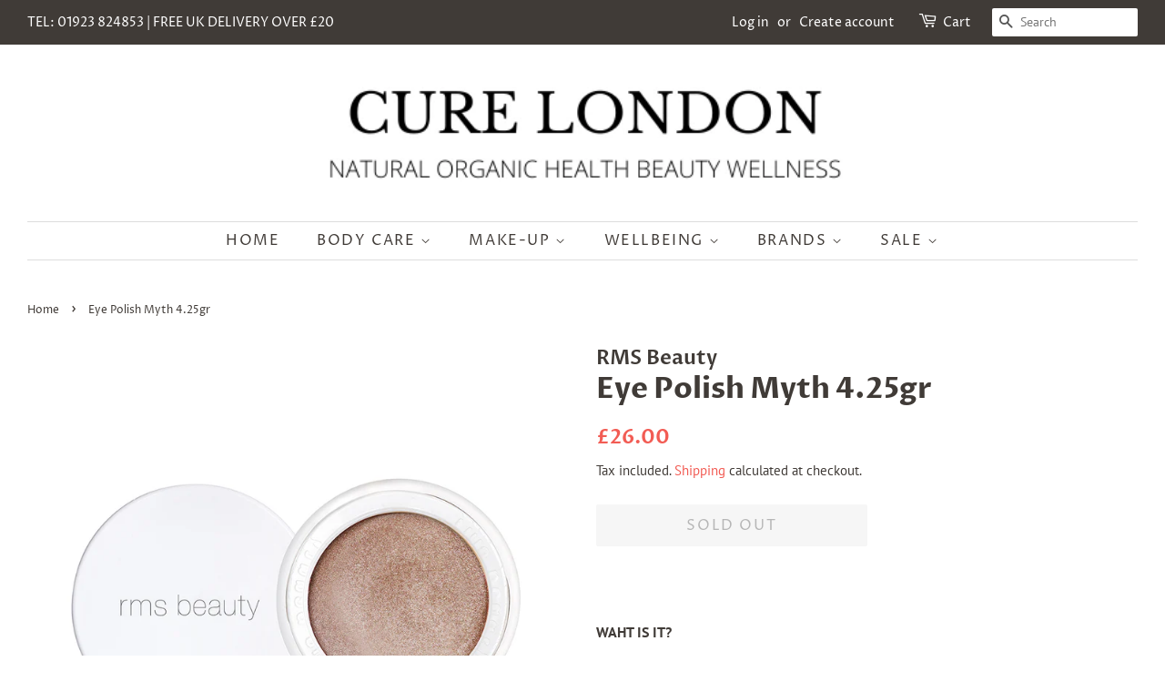

--- FILE ---
content_type: text/html; charset=utf-8
request_url: https://www.curelondon.com/products/rms-beauty-eye-polish-myth
body_size: 31112
content:
<!doctype html>
<html class="no-js">
<head>

  <!-- Basic page needs ================================================== -->
  <meta charset="utf-8">
  <meta http-equiv="X-UA-Compatible" content="IE=edge,chrome=1">

  

  <!-- Title and description ================================================== -->
  <title>
  RMS Beauty Eye Polish Myth 4.25gr |www.curelondon.com &ndash; Cure London 
  </title>

  
  <meta name="description" content="WAHT IS IT? A veil of sheer metallic hues that gives these unique shadows a glowing, light-reflective finish not seen in traditional eyeshadows. WHAT MAKES IT SPECIAL? RMS Beauty eye polishes have all the benefits of raw mineral pigments without the dryness that occurs with minerals alone. These sensual shadows need to">
  

  <!-- Social meta ================================================== -->
  <!-- /snippets/social-meta-tags.liquid -->




<meta property="og:site_name" content="Cure London ">
<meta property="og:url" content="https://www.curelondon.com/products/rms-beauty-eye-polish-myth">
<meta property="og:title" content="Eye Polish Myth 4.25gr">
<meta property="og:type" content="product">
<meta property="og:description" content="WAHT IS IT? A veil of sheer metallic hues that gives these unique shadows a glowing, light-reflective finish not seen in traditional eyeshadows. WHAT MAKES IT SPECIAL? RMS Beauty eye polishes have all the benefits of raw mineral pigments without the dryness that occurs with minerals alone. These sensual shadows need to">

  <meta property="og:price:amount" content="26.00">
  <meta property="og:price:currency" content="GBP">

<meta property="og:image" content="http://www.curelondon.com/cdn/shop/products/RMS_EYE_POLISH_MYTH_816248020133_PRIMARY_1200x1200.jpg?v=1602846074">
<meta property="og:image:secure_url" content="https://www.curelondon.com/cdn/shop/products/RMS_EYE_POLISH_MYTH_816248020133_PRIMARY_1200x1200.jpg?v=1602846074">


<meta name="twitter:card" content="summary_large_image">
<meta name="twitter:title" content="Eye Polish Myth 4.25gr">
<meta name="twitter:description" content="WAHT IS IT? A veil of sheer metallic hues that gives these unique shadows a glowing, light-reflective finish not seen in traditional eyeshadows. WHAT MAKES IT SPECIAL? RMS Beauty eye polishes have all the benefits of raw mineral pigments without the dryness that occurs with minerals alone. These sensual shadows need to">


  <!-- Helpers ================================================== -->
  <link rel="canonical" href="https://www.curelondon.com/products/rms-beauty-eye-polish-myth">
  <meta name="viewport" content="width=device-width,initial-scale=1">
  <meta name="theme-color" content="#f25c54">

  <!-- CSS ================================================== -->
  <link href="//www.curelondon.com/cdn/shop/t/2/assets/timber.scss.css?v=141879312985308698031759259905" rel="stylesheet" type="text/css" media="all" />
  <link href="//www.curelondon.com/cdn/shop/t/2/assets/theme.scss.css?v=94870599028201809361759259903" rel="stylesheet" type="text/css" media="all" />

  <script>
    window.theme = window.theme || {};

    var theme = {
      strings: {
        addToCart: "Add to Cart",
        soldOut: "Sold Out",
        unavailable: "Unavailable",
        zoomClose: "Close (Esc)",
        zoomPrev: "Previous (Left arrow key)",
        zoomNext: "Next (Right arrow key)",
        addressError: "Error looking up that address",
        addressNoResults: "No results for that address",
        addressQueryLimit: "You have exceeded the Google API usage limit. Consider upgrading to a \u003ca href=\"https:\/\/developers.google.com\/maps\/premium\/usage-limits\"\u003ePremium Plan\u003c\/a\u003e.",
        authError: "There was a problem authenticating your Google Maps API Key."
      },
      settings: {
        // Adding some settings to allow the editor to update correctly when they are changed
        enableWideLayout: true,
        typeAccentTransform: true,
        typeAccentSpacing: true,
        baseFontSize: '16px',
        headerBaseFontSize: '32px',
        accentFontSize: '16px'
      },
      variables: {
        mediaQueryMedium: 'screen and (max-width: 768px)',
        bpSmall: false
      },
      moneyFormat: "£{{amount}}"
    }

    document.documentElement.className = document.documentElement.className.replace('no-js', 'supports-js');
  </script>

  <!-- Header hook for plugins ================================================== -->
  <script>window.performance && window.performance.mark && window.performance.mark('shopify.content_for_header.start');</script><meta name="google-site-verification" content="563sxH6HH2iEcf3U2mlfI2dx0xxDQXvC_91-uLDBP6k">
<meta id="shopify-digital-wallet" name="shopify-digital-wallet" content="/28029681736/digital_wallets/dialog">
<meta name="shopify-checkout-api-token" content="5dd3c7ceda6c6040c131cd8dfe85c992">
<link rel="alternate" type="application/json+oembed" href="https://www.curelondon.com/products/rms-beauty-eye-polish-myth.oembed">
<script async="async" src="/checkouts/internal/preloads.js?locale=en-GB"></script>
<link rel="preconnect" href="https://shop.app" crossorigin="anonymous">
<script async="async" src="https://shop.app/checkouts/internal/preloads.js?locale=en-GB&shop_id=28029681736" crossorigin="anonymous"></script>
<script id="apple-pay-shop-capabilities" type="application/json">{"shopId":28029681736,"countryCode":"GB","currencyCode":"GBP","merchantCapabilities":["supports3DS"],"merchantId":"gid:\/\/shopify\/Shop\/28029681736","merchantName":"Cure London ","requiredBillingContactFields":["postalAddress","email"],"requiredShippingContactFields":["postalAddress","email"],"shippingType":"shipping","supportedNetworks":["visa","maestro","masterCard","amex","discover","elo"],"total":{"type":"pending","label":"Cure London ","amount":"1.00"},"shopifyPaymentsEnabled":true,"supportsSubscriptions":true}</script>
<script id="shopify-features" type="application/json">{"accessToken":"5dd3c7ceda6c6040c131cd8dfe85c992","betas":["rich-media-storefront-analytics"],"domain":"www.curelondon.com","predictiveSearch":true,"shopId":28029681736,"locale":"en"}</script>
<script>var Shopify = Shopify || {};
Shopify.shop = "cure-london.myshopify.com";
Shopify.locale = "en";
Shopify.currency = {"active":"GBP","rate":"1.0"};
Shopify.country = "GB";
Shopify.theme = {"name":"Minimal","id":81884053576,"schema_name":"Minimal","schema_version":"11.7.20","theme_store_id":380,"role":"main"};
Shopify.theme.handle = "null";
Shopify.theme.style = {"id":null,"handle":null};
Shopify.cdnHost = "www.curelondon.com/cdn";
Shopify.routes = Shopify.routes || {};
Shopify.routes.root = "/";</script>
<script type="module">!function(o){(o.Shopify=o.Shopify||{}).modules=!0}(window);</script>
<script>!function(o){function n(){var o=[];function n(){o.push(Array.prototype.slice.apply(arguments))}return n.q=o,n}var t=o.Shopify=o.Shopify||{};t.loadFeatures=n(),t.autoloadFeatures=n()}(window);</script>
<script>
  window.ShopifyPay = window.ShopifyPay || {};
  window.ShopifyPay.apiHost = "shop.app\/pay";
  window.ShopifyPay.redirectState = null;
</script>
<script id="shop-js-analytics" type="application/json">{"pageType":"product"}</script>
<script defer="defer" async type="module" src="//www.curelondon.com/cdn/shopifycloud/shop-js/modules/v2/client.init-shop-cart-sync_BT-GjEfc.en.esm.js"></script>
<script defer="defer" async type="module" src="//www.curelondon.com/cdn/shopifycloud/shop-js/modules/v2/chunk.common_D58fp_Oc.esm.js"></script>
<script defer="defer" async type="module" src="//www.curelondon.com/cdn/shopifycloud/shop-js/modules/v2/chunk.modal_xMitdFEc.esm.js"></script>
<script type="module">
  await import("//www.curelondon.com/cdn/shopifycloud/shop-js/modules/v2/client.init-shop-cart-sync_BT-GjEfc.en.esm.js");
await import("//www.curelondon.com/cdn/shopifycloud/shop-js/modules/v2/chunk.common_D58fp_Oc.esm.js");
await import("//www.curelondon.com/cdn/shopifycloud/shop-js/modules/v2/chunk.modal_xMitdFEc.esm.js");

  window.Shopify.SignInWithShop?.initShopCartSync?.({"fedCMEnabled":true,"windoidEnabled":true});

</script>
<script>
  window.Shopify = window.Shopify || {};
  if (!window.Shopify.featureAssets) window.Shopify.featureAssets = {};
  window.Shopify.featureAssets['shop-js'] = {"shop-cart-sync":["modules/v2/client.shop-cart-sync_DZOKe7Ll.en.esm.js","modules/v2/chunk.common_D58fp_Oc.esm.js","modules/v2/chunk.modal_xMitdFEc.esm.js"],"init-fed-cm":["modules/v2/client.init-fed-cm_B6oLuCjv.en.esm.js","modules/v2/chunk.common_D58fp_Oc.esm.js","modules/v2/chunk.modal_xMitdFEc.esm.js"],"shop-cash-offers":["modules/v2/client.shop-cash-offers_D2sdYoxE.en.esm.js","modules/v2/chunk.common_D58fp_Oc.esm.js","modules/v2/chunk.modal_xMitdFEc.esm.js"],"shop-login-button":["modules/v2/client.shop-login-button_QeVjl5Y3.en.esm.js","modules/v2/chunk.common_D58fp_Oc.esm.js","modules/v2/chunk.modal_xMitdFEc.esm.js"],"pay-button":["modules/v2/client.pay-button_DXTOsIq6.en.esm.js","modules/v2/chunk.common_D58fp_Oc.esm.js","modules/v2/chunk.modal_xMitdFEc.esm.js"],"shop-button":["modules/v2/client.shop-button_DQZHx9pm.en.esm.js","modules/v2/chunk.common_D58fp_Oc.esm.js","modules/v2/chunk.modal_xMitdFEc.esm.js"],"avatar":["modules/v2/client.avatar_BTnouDA3.en.esm.js"],"init-windoid":["modules/v2/client.init-windoid_CR1B-cfM.en.esm.js","modules/v2/chunk.common_D58fp_Oc.esm.js","modules/v2/chunk.modal_xMitdFEc.esm.js"],"init-shop-for-new-customer-accounts":["modules/v2/client.init-shop-for-new-customer-accounts_C_vY_xzh.en.esm.js","modules/v2/client.shop-login-button_QeVjl5Y3.en.esm.js","modules/v2/chunk.common_D58fp_Oc.esm.js","modules/v2/chunk.modal_xMitdFEc.esm.js"],"init-shop-email-lookup-coordinator":["modules/v2/client.init-shop-email-lookup-coordinator_BI7n9ZSv.en.esm.js","modules/v2/chunk.common_D58fp_Oc.esm.js","modules/v2/chunk.modal_xMitdFEc.esm.js"],"init-shop-cart-sync":["modules/v2/client.init-shop-cart-sync_BT-GjEfc.en.esm.js","modules/v2/chunk.common_D58fp_Oc.esm.js","modules/v2/chunk.modal_xMitdFEc.esm.js"],"shop-toast-manager":["modules/v2/client.shop-toast-manager_DiYdP3xc.en.esm.js","modules/v2/chunk.common_D58fp_Oc.esm.js","modules/v2/chunk.modal_xMitdFEc.esm.js"],"init-customer-accounts":["modules/v2/client.init-customer-accounts_D9ZNqS-Q.en.esm.js","modules/v2/client.shop-login-button_QeVjl5Y3.en.esm.js","modules/v2/chunk.common_D58fp_Oc.esm.js","modules/v2/chunk.modal_xMitdFEc.esm.js"],"init-customer-accounts-sign-up":["modules/v2/client.init-customer-accounts-sign-up_iGw4briv.en.esm.js","modules/v2/client.shop-login-button_QeVjl5Y3.en.esm.js","modules/v2/chunk.common_D58fp_Oc.esm.js","modules/v2/chunk.modal_xMitdFEc.esm.js"],"shop-follow-button":["modules/v2/client.shop-follow-button_CqMgW2wH.en.esm.js","modules/v2/chunk.common_D58fp_Oc.esm.js","modules/v2/chunk.modal_xMitdFEc.esm.js"],"checkout-modal":["modules/v2/client.checkout-modal_xHeaAweL.en.esm.js","modules/v2/chunk.common_D58fp_Oc.esm.js","modules/v2/chunk.modal_xMitdFEc.esm.js"],"shop-login":["modules/v2/client.shop-login_D91U-Q7h.en.esm.js","modules/v2/chunk.common_D58fp_Oc.esm.js","modules/v2/chunk.modal_xMitdFEc.esm.js"],"lead-capture":["modules/v2/client.lead-capture_BJmE1dJe.en.esm.js","modules/v2/chunk.common_D58fp_Oc.esm.js","modules/v2/chunk.modal_xMitdFEc.esm.js"],"payment-terms":["modules/v2/client.payment-terms_Ci9AEqFq.en.esm.js","modules/v2/chunk.common_D58fp_Oc.esm.js","modules/v2/chunk.modal_xMitdFEc.esm.js"]};
</script>
<script id="__st">var __st={"a":28029681736,"offset":0,"reqid":"1b016624-61cc-4af3-9842-8fd71f300097-1769475297","pageurl":"www.curelondon.com\/products\/rms-beauty-eye-polish-myth","u":"9c2e15ed246f","p":"product","rtyp":"product","rid":4628776779848};</script>
<script>window.ShopifyPaypalV4VisibilityTracking = true;</script>
<script id="captcha-bootstrap">!function(){'use strict';const t='contact',e='account',n='new_comment',o=[[t,t],['blogs',n],['comments',n],[t,'customer']],c=[[e,'customer_login'],[e,'guest_login'],[e,'recover_customer_password'],[e,'create_customer']],r=t=>t.map((([t,e])=>`form[action*='/${t}']:not([data-nocaptcha='true']) input[name='form_type'][value='${e}']`)).join(','),a=t=>()=>t?[...document.querySelectorAll(t)].map((t=>t.form)):[];function s(){const t=[...o],e=r(t);return a(e)}const i='password',u='form_key',d=['recaptcha-v3-token','g-recaptcha-response','h-captcha-response',i],f=()=>{try{return window.sessionStorage}catch{return}},m='__shopify_v',_=t=>t.elements[u];function p(t,e,n=!1){try{const o=window.sessionStorage,c=JSON.parse(o.getItem(e)),{data:r}=function(t){const{data:e,action:n}=t;return t[m]||n?{data:e,action:n}:{data:t,action:n}}(c);for(const[e,n]of Object.entries(r))t.elements[e]&&(t.elements[e].value=n);n&&o.removeItem(e)}catch(o){console.error('form repopulation failed',{error:o})}}const l='form_type',E='cptcha';function T(t){t.dataset[E]=!0}const w=window,h=w.document,L='Shopify',v='ce_forms',y='captcha';let A=!1;((t,e)=>{const n=(g='f06e6c50-85a8-45c8-87d0-21a2b65856fe',I='https://cdn.shopify.com/shopifycloud/storefront-forms-hcaptcha/ce_storefront_forms_captcha_hcaptcha.v1.5.2.iife.js',D={infoText:'Protected by hCaptcha',privacyText:'Privacy',termsText:'Terms'},(t,e,n)=>{const o=w[L][v],c=o.bindForm;if(c)return c(t,g,e,D).then(n);var r;o.q.push([[t,g,e,D],n]),r=I,A||(h.body.append(Object.assign(h.createElement('script'),{id:'captcha-provider',async:!0,src:r})),A=!0)});var g,I,D;w[L]=w[L]||{},w[L][v]=w[L][v]||{},w[L][v].q=[],w[L][y]=w[L][y]||{},w[L][y].protect=function(t,e){n(t,void 0,e),T(t)},Object.freeze(w[L][y]),function(t,e,n,w,h,L){const[v,y,A,g]=function(t,e,n){const i=e?o:[],u=t?c:[],d=[...i,...u],f=r(d),m=r(i),_=r(d.filter((([t,e])=>n.includes(e))));return[a(f),a(m),a(_),s()]}(w,h,L),I=t=>{const e=t.target;return e instanceof HTMLFormElement?e:e&&e.form},D=t=>v().includes(t);t.addEventListener('submit',(t=>{const e=I(t);if(!e)return;const n=D(e)&&!e.dataset.hcaptchaBound&&!e.dataset.recaptchaBound,o=_(e),c=g().includes(e)&&(!o||!o.value);(n||c)&&t.preventDefault(),c&&!n&&(function(t){try{if(!f())return;!function(t){const e=f();if(!e)return;const n=_(t);if(!n)return;const o=n.value;o&&e.removeItem(o)}(t);const e=Array.from(Array(32),(()=>Math.random().toString(36)[2])).join('');!function(t,e){_(t)||t.append(Object.assign(document.createElement('input'),{type:'hidden',name:u})),t.elements[u].value=e}(t,e),function(t,e){const n=f();if(!n)return;const o=[...t.querySelectorAll(`input[type='${i}']`)].map((({name:t})=>t)),c=[...d,...o],r={};for(const[a,s]of new FormData(t).entries())c.includes(a)||(r[a]=s);n.setItem(e,JSON.stringify({[m]:1,action:t.action,data:r}))}(t,e)}catch(e){console.error('failed to persist form',e)}}(e),e.submit())}));const S=(t,e)=>{t&&!t.dataset[E]&&(n(t,e.some((e=>e===t))),T(t))};for(const o of['focusin','change'])t.addEventListener(o,(t=>{const e=I(t);D(e)&&S(e,y())}));const B=e.get('form_key'),M=e.get(l),P=B&&M;t.addEventListener('DOMContentLoaded',(()=>{const t=y();if(P)for(const e of t)e.elements[l].value===M&&p(e,B);[...new Set([...A(),...v().filter((t=>'true'===t.dataset.shopifyCaptcha))])].forEach((e=>S(e,t)))}))}(h,new URLSearchParams(w.location.search),n,t,e,['guest_login'])})(!0,!0)}();</script>
<script integrity="sha256-4kQ18oKyAcykRKYeNunJcIwy7WH5gtpwJnB7kiuLZ1E=" data-source-attribution="shopify.loadfeatures" defer="defer" src="//www.curelondon.com/cdn/shopifycloud/storefront/assets/storefront/load_feature-a0a9edcb.js" crossorigin="anonymous"></script>
<script crossorigin="anonymous" defer="defer" src="//www.curelondon.com/cdn/shopifycloud/storefront/assets/shopify_pay/storefront-65b4c6d7.js?v=20250812"></script>
<script data-source-attribution="shopify.dynamic_checkout.dynamic.init">var Shopify=Shopify||{};Shopify.PaymentButton=Shopify.PaymentButton||{isStorefrontPortableWallets:!0,init:function(){window.Shopify.PaymentButton.init=function(){};var t=document.createElement("script");t.src="https://www.curelondon.com/cdn/shopifycloud/portable-wallets/latest/portable-wallets.en.js",t.type="module",document.head.appendChild(t)}};
</script>
<script data-source-attribution="shopify.dynamic_checkout.buyer_consent">
  function portableWalletsHideBuyerConsent(e){var t=document.getElementById("shopify-buyer-consent"),n=document.getElementById("shopify-subscription-policy-button");t&&n&&(t.classList.add("hidden"),t.setAttribute("aria-hidden","true"),n.removeEventListener("click",e))}function portableWalletsShowBuyerConsent(e){var t=document.getElementById("shopify-buyer-consent"),n=document.getElementById("shopify-subscription-policy-button");t&&n&&(t.classList.remove("hidden"),t.removeAttribute("aria-hidden"),n.addEventListener("click",e))}window.Shopify?.PaymentButton&&(window.Shopify.PaymentButton.hideBuyerConsent=portableWalletsHideBuyerConsent,window.Shopify.PaymentButton.showBuyerConsent=portableWalletsShowBuyerConsent);
</script>
<script>
  function portableWalletsCleanup(e){e&&e.src&&console.error("Failed to load portable wallets script "+e.src);var t=document.querySelectorAll("shopify-accelerated-checkout .shopify-payment-button__skeleton, shopify-accelerated-checkout-cart .wallet-cart-button__skeleton"),e=document.getElementById("shopify-buyer-consent");for(let e=0;e<t.length;e++)t[e].remove();e&&e.remove()}function portableWalletsNotLoadedAsModule(e){e instanceof ErrorEvent&&"string"==typeof e.message&&e.message.includes("import.meta")&&"string"==typeof e.filename&&e.filename.includes("portable-wallets")&&(window.removeEventListener("error",portableWalletsNotLoadedAsModule),window.Shopify.PaymentButton.failedToLoad=e,"loading"===document.readyState?document.addEventListener("DOMContentLoaded",window.Shopify.PaymentButton.init):window.Shopify.PaymentButton.init())}window.addEventListener("error",portableWalletsNotLoadedAsModule);
</script>

<script type="module" src="https://www.curelondon.com/cdn/shopifycloud/portable-wallets/latest/portable-wallets.en.js" onError="portableWalletsCleanup(this)" crossorigin="anonymous"></script>
<script nomodule>
  document.addEventListener("DOMContentLoaded", portableWalletsCleanup);
</script>

<link id="shopify-accelerated-checkout-styles" rel="stylesheet" media="screen" href="https://www.curelondon.com/cdn/shopifycloud/portable-wallets/latest/accelerated-checkout-backwards-compat.css" crossorigin="anonymous">
<style id="shopify-accelerated-checkout-cart">
        #shopify-buyer-consent {
  margin-top: 1em;
  display: inline-block;
  width: 100%;
}

#shopify-buyer-consent.hidden {
  display: none;
}

#shopify-subscription-policy-button {
  background: none;
  border: none;
  padding: 0;
  text-decoration: underline;
  font-size: inherit;
  cursor: pointer;
}

#shopify-subscription-policy-button::before {
  box-shadow: none;
}

      </style>

<script>window.performance && window.performance.mark && window.performance.mark('shopify.content_for_header.end');</script>

  <script src="//www.curelondon.com/cdn/shop/t/2/assets/jquery-2.2.3.min.js?v=58211863146907186831589040902" type="text/javascript"></script>

  <script src="//www.curelondon.com/cdn/shop/t/2/assets/lazysizes.min.js?v=155223123402716617051589040902" async="async"></script>

  
  

<link href="https://monorail-edge.shopifysvc.com" rel="dns-prefetch">
<script>(function(){if ("sendBeacon" in navigator && "performance" in window) {try {var session_token_from_headers = performance.getEntriesByType('navigation')[0].serverTiming.find(x => x.name == '_s').description;} catch {var session_token_from_headers = undefined;}var session_cookie_matches = document.cookie.match(/_shopify_s=([^;]*)/);var session_token_from_cookie = session_cookie_matches && session_cookie_matches.length === 2 ? session_cookie_matches[1] : "";var session_token = session_token_from_headers || session_token_from_cookie || "";function handle_abandonment_event(e) {var entries = performance.getEntries().filter(function(entry) {return /monorail-edge.shopifysvc.com/.test(entry.name);});if (!window.abandonment_tracked && entries.length === 0) {window.abandonment_tracked = true;var currentMs = Date.now();var navigation_start = performance.timing.navigationStart;var payload = {shop_id: 28029681736,url: window.location.href,navigation_start,duration: currentMs - navigation_start,session_token,page_type: "product"};window.navigator.sendBeacon("https://monorail-edge.shopifysvc.com/v1/produce", JSON.stringify({schema_id: "online_store_buyer_site_abandonment/1.1",payload: payload,metadata: {event_created_at_ms: currentMs,event_sent_at_ms: currentMs}}));}}window.addEventListener('pagehide', handle_abandonment_event);}}());</script>
<script id="web-pixels-manager-setup">(function e(e,d,r,n,o){if(void 0===o&&(o={}),!Boolean(null===(a=null===(i=window.Shopify)||void 0===i?void 0:i.analytics)||void 0===a?void 0:a.replayQueue)){var i,a;window.Shopify=window.Shopify||{};var t=window.Shopify;t.analytics=t.analytics||{};var s=t.analytics;s.replayQueue=[],s.publish=function(e,d,r){return s.replayQueue.push([e,d,r]),!0};try{self.performance.mark("wpm:start")}catch(e){}var l=function(){var e={modern:/Edge?\/(1{2}[4-9]|1[2-9]\d|[2-9]\d{2}|\d{4,})\.\d+(\.\d+|)|Firefox\/(1{2}[4-9]|1[2-9]\d|[2-9]\d{2}|\d{4,})\.\d+(\.\d+|)|Chrom(ium|e)\/(9{2}|\d{3,})\.\d+(\.\d+|)|(Maci|X1{2}).+ Version\/(15\.\d+|(1[6-9]|[2-9]\d|\d{3,})\.\d+)([,.]\d+|)( \(\w+\)|)( Mobile\/\w+|) Safari\/|Chrome.+OPR\/(9{2}|\d{3,})\.\d+\.\d+|(CPU[ +]OS|iPhone[ +]OS|CPU[ +]iPhone|CPU IPhone OS|CPU iPad OS)[ +]+(15[._]\d+|(1[6-9]|[2-9]\d|\d{3,})[._]\d+)([._]\d+|)|Android:?[ /-](13[3-9]|1[4-9]\d|[2-9]\d{2}|\d{4,})(\.\d+|)(\.\d+|)|Android.+Firefox\/(13[5-9]|1[4-9]\d|[2-9]\d{2}|\d{4,})\.\d+(\.\d+|)|Android.+Chrom(ium|e)\/(13[3-9]|1[4-9]\d|[2-9]\d{2}|\d{4,})\.\d+(\.\d+|)|SamsungBrowser\/([2-9]\d|\d{3,})\.\d+/,legacy:/Edge?\/(1[6-9]|[2-9]\d|\d{3,})\.\d+(\.\d+|)|Firefox\/(5[4-9]|[6-9]\d|\d{3,})\.\d+(\.\d+|)|Chrom(ium|e)\/(5[1-9]|[6-9]\d|\d{3,})\.\d+(\.\d+|)([\d.]+$|.*Safari\/(?![\d.]+ Edge\/[\d.]+$))|(Maci|X1{2}).+ Version\/(10\.\d+|(1[1-9]|[2-9]\d|\d{3,})\.\d+)([,.]\d+|)( \(\w+\)|)( Mobile\/\w+|) Safari\/|Chrome.+OPR\/(3[89]|[4-9]\d|\d{3,})\.\d+\.\d+|(CPU[ +]OS|iPhone[ +]OS|CPU[ +]iPhone|CPU IPhone OS|CPU iPad OS)[ +]+(10[._]\d+|(1[1-9]|[2-9]\d|\d{3,})[._]\d+)([._]\d+|)|Android:?[ /-](13[3-9]|1[4-9]\d|[2-9]\d{2}|\d{4,})(\.\d+|)(\.\d+|)|Mobile Safari.+OPR\/([89]\d|\d{3,})\.\d+\.\d+|Android.+Firefox\/(13[5-9]|1[4-9]\d|[2-9]\d{2}|\d{4,})\.\d+(\.\d+|)|Android.+Chrom(ium|e)\/(13[3-9]|1[4-9]\d|[2-9]\d{2}|\d{4,})\.\d+(\.\d+|)|Android.+(UC? ?Browser|UCWEB|U3)[ /]?(15\.([5-9]|\d{2,})|(1[6-9]|[2-9]\d|\d{3,})\.\d+)\.\d+|SamsungBrowser\/(5\.\d+|([6-9]|\d{2,})\.\d+)|Android.+MQ{2}Browser\/(14(\.(9|\d{2,})|)|(1[5-9]|[2-9]\d|\d{3,})(\.\d+|))(\.\d+|)|K[Aa][Ii]OS\/(3\.\d+|([4-9]|\d{2,})\.\d+)(\.\d+|)/},d=e.modern,r=e.legacy,n=navigator.userAgent;return n.match(d)?"modern":n.match(r)?"legacy":"unknown"}(),u="modern"===l?"modern":"legacy",c=(null!=n?n:{modern:"",legacy:""})[u],f=function(e){return[e.baseUrl,"/wpm","/b",e.hashVersion,"modern"===e.buildTarget?"m":"l",".js"].join("")}({baseUrl:d,hashVersion:r,buildTarget:u}),m=function(e){var d=e.version,r=e.bundleTarget,n=e.surface,o=e.pageUrl,i=e.monorailEndpoint;return{emit:function(e){var a=e.status,t=e.errorMsg,s=(new Date).getTime(),l=JSON.stringify({metadata:{event_sent_at_ms:s},events:[{schema_id:"web_pixels_manager_load/3.1",payload:{version:d,bundle_target:r,page_url:o,status:a,surface:n,error_msg:t},metadata:{event_created_at_ms:s}}]});if(!i)return console&&console.warn&&console.warn("[Web Pixels Manager] No Monorail endpoint provided, skipping logging."),!1;try{return self.navigator.sendBeacon.bind(self.navigator)(i,l)}catch(e){}var u=new XMLHttpRequest;try{return u.open("POST",i,!0),u.setRequestHeader("Content-Type","text/plain"),u.send(l),!0}catch(e){return console&&console.warn&&console.warn("[Web Pixels Manager] Got an unhandled error while logging to Monorail."),!1}}}}({version:r,bundleTarget:l,surface:e.surface,pageUrl:self.location.href,monorailEndpoint:e.monorailEndpoint});try{o.browserTarget=l,function(e){var d=e.src,r=e.async,n=void 0===r||r,o=e.onload,i=e.onerror,a=e.sri,t=e.scriptDataAttributes,s=void 0===t?{}:t,l=document.createElement("script"),u=document.querySelector("head"),c=document.querySelector("body");if(l.async=n,l.src=d,a&&(l.integrity=a,l.crossOrigin="anonymous"),s)for(var f in s)if(Object.prototype.hasOwnProperty.call(s,f))try{l.dataset[f]=s[f]}catch(e){}if(o&&l.addEventListener("load",o),i&&l.addEventListener("error",i),u)u.appendChild(l);else{if(!c)throw new Error("Did not find a head or body element to append the script");c.appendChild(l)}}({src:f,async:!0,onload:function(){if(!function(){var e,d;return Boolean(null===(d=null===(e=window.Shopify)||void 0===e?void 0:e.analytics)||void 0===d?void 0:d.initialized)}()){var d=window.webPixelsManager.init(e)||void 0;if(d){var r=window.Shopify.analytics;r.replayQueue.forEach((function(e){var r=e[0],n=e[1],o=e[2];d.publishCustomEvent(r,n,o)})),r.replayQueue=[],r.publish=d.publishCustomEvent,r.visitor=d.visitor,r.initialized=!0}}},onerror:function(){return m.emit({status:"failed",errorMsg:"".concat(f," has failed to load")})},sri:function(e){var d=/^sha384-[A-Za-z0-9+/=]+$/;return"string"==typeof e&&d.test(e)}(c)?c:"",scriptDataAttributes:o}),m.emit({status:"loading"})}catch(e){m.emit({status:"failed",errorMsg:(null==e?void 0:e.message)||"Unknown error"})}}})({shopId: 28029681736,storefrontBaseUrl: "https://www.curelondon.com",extensionsBaseUrl: "https://extensions.shopifycdn.com/cdn/shopifycloud/web-pixels-manager",monorailEndpoint: "https://monorail-edge.shopifysvc.com/unstable/produce_batch",surface: "storefront-renderer",enabledBetaFlags: ["2dca8a86"],webPixelsConfigList: [{"id":"551125188","configuration":"{\"config\":\"{\\\"pixel_id\\\":\\\"AW-612508148\\\",\\\"target_country\\\":\\\"GB\\\",\\\"gtag_events\\\":[{\\\"type\\\":\\\"search\\\",\\\"action_label\\\":\\\"AW-612508148\\\/3m5SCIWO_-0BEPTDiKQC\\\"},{\\\"type\\\":\\\"begin_checkout\\\",\\\"action_label\\\":\\\"AW-612508148\\\/IViLCIKO_-0BEPTDiKQC\\\"},{\\\"type\\\":\\\"view_item\\\",\\\"action_label\\\":[\\\"AW-612508148\\\/CM-xCOL2_u0BEPTDiKQC\\\",\\\"MC-YXBCC2G9RN\\\"]},{\\\"type\\\":\\\"purchase\\\",\\\"action_label\\\":[\\\"AW-612508148\\\/6TcCCN_2_u0BEPTDiKQC\\\",\\\"MC-YXBCC2G9RN\\\"]},{\\\"type\\\":\\\"page_view\\\",\\\"action_label\\\":[\\\"AW-612508148\\\/2TdcCNz2_u0BEPTDiKQC\\\",\\\"MC-YXBCC2G9RN\\\"]},{\\\"type\\\":\\\"add_payment_info\\\",\\\"action_label\\\":\\\"AW-612508148\\\/mxbiCIiO_-0BEPTDiKQC\\\"},{\\\"type\\\":\\\"add_to_cart\\\",\\\"action_label\\\":\\\"AW-612508148\\\/ve8cCP-N_-0BEPTDiKQC\\\"}],\\\"enable_monitoring_mode\\\":false}\"}","eventPayloadVersion":"v1","runtimeContext":"OPEN","scriptVersion":"b2a88bafab3e21179ed38636efcd8a93","type":"APP","apiClientId":1780363,"privacyPurposes":[],"dataSharingAdjustments":{"protectedCustomerApprovalScopes":["read_customer_address","read_customer_email","read_customer_name","read_customer_personal_data","read_customer_phone"]}},{"id":"264601796","configuration":"{\"pixel_id\":\"315738229500631\",\"pixel_type\":\"facebook_pixel\",\"metaapp_system_user_token\":\"-\"}","eventPayloadVersion":"v1","runtimeContext":"OPEN","scriptVersion":"ca16bc87fe92b6042fbaa3acc2fbdaa6","type":"APP","apiClientId":2329312,"privacyPurposes":["ANALYTICS","MARKETING","SALE_OF_DATA"],"dataSharingAdjustments":{"protectedCustomerApprovalScopes":["read_customer_address","read_customer_email","read_customer_name","read_customer_personal_data","read_customer_phone"]}},{"id":"shopify-app-pixel","configuration":"{}","eventPayloadVersion":"v1","runtimeContext":"STRICT","scriptVersion":"0450","apiClientId":"shopify-pixel","type":"APP","privacyPurposes":["ANALYTICS","MARKETING"]},{"id":"shopify-custom-pixel","eventPayloadVersion":"v1","runtimeContext":"LAX","scriptVersion":"0450","apiClientId":"shopify-pixel","type":"CUSTOM","privacyPurposes":["ANALYTICS","MARKETING"]}],isMerchantRequest: false,initData: {"shop":{"name":"Cure London ","paymentSettings":{"currencyCode":"GBP"},"myshopifyDomain":"cure-london.myshopify.com","countryCode":"GB","storefrontUrl":"https:\/\/www.curelondon.com"},"customer":null,"cart":null,"checkout":null,"productVariants":[{"price":{"amount":26.0,"currencyCode":"GBP"},"product":{"title":"Eye Polish Myth 4.25gr","vendor":"RMS Beauty","id":"4628776779848","untranslatedTitle":"Eye Polish Myth 4.25gr","url":"\/products\/rms-beauty-eye-polish-myth","type":"Eye Shadow"},"id":"32194041315400","image":{"src":"\/\/www.curelondon.com\/cdn\/shop\/products\/RMS_EYE_POLISH_MYTH_816248020133_PRIMARY.jpg?v=1602846074"},"sku":"","title":"Default Title","untranslatedTitle":"Default Title"}],"purchasingCompany":null},},"https://www.curelondon.com/cdn","fcfee988w5aeb613cpc8e4bc33m6693e112",{"modern":"","legacy":""},{"shopId":"28029681736","storefrontBaseUrl":"https:\/\/www.curelondon.com","extensionBaseUrl":"https:\/\/extensions.shopifycdn.com\/cdn\/shopifycloud\/web-pixels-manager","surface":"storefront-renderer","enabledBetaFlags":"[\"2dca8a86\"]","isMerchantRequest":"false","hashVersion":"fcfee988w5aeb613cpc8e4bc33m6693e112","publish":"custom","events":"[[\"page_viewed\",{}],[\"product_viewed\",{\"productVariant\":{\"price\":{\"amount\":26.0,\"currencyCode\":\"GBP\"},\"product\":{\"title\":\"Eye Polish Myth 4.25gr\",\"vendor\":\"RMS Beauty\",\"id\":\"4628776779848\",\"untranslatedTitle\":\"Eye Polish Myth 4.25gr\",\"url\":\"\/products\/rms-beauty-eye-polish-myth\",\"type\":\"Eye Shadow\"},\"id\":\"32194041315400\",\"image\":{\"src\":\"\/\/www.curelondon.com\/cdn\/shop\/products\/RMS_EYE_POLISH_MYTH_816248020133_PRIMARY.jpg?v=1602846074\"},\"sku\":\"\",\"title\":\"Default Title\",\"untranslatedTitle\":\"Default Title\"}}]]"});</script><script>
  window.ShopifyAnalytics = window.ShopifyAnalytics || {};
  window.ShopifyAnalytics.meta = window.ShopifyAnalytics.meta || {};
  window.ShopifyAnalytics.meta.currency = 'GBP';
  var meta = {"product":{"id":4628776779848,"gid":"gid:\/\/shopify\/Product\/4628776779848","vendor":"RMS Beauty","type":"Eye Shadow","handle":"rms-beauty-eye-polish-myth","variants":[{"id":32194041315400,"price":2600,"name":"Eye Polish Myth 4.25gr","public_title":null,"sku":""}],"remote":false},"page":{"pageType":"product","resourceType":"product","resourceId":4628776779848,"requestId":"1b016624-61cc-4af3-9842-8fd71f300097-1769475297"}};
  for (var attr in meta) {
    window.ShopifyAnalytics.meta[attr] = meta[attr];
  }
</script>
<script class="analytics">
  (function () {
    var customDocumentWrite = function(content) {
      var jquery = null;

      if (window.jQuery) {
        jquery = window.jQuery;
      } else if (window.Checkout && window.Checkout.$) {
        jquery = window.Checkout.$;
      }

      if (jquery) {
        jquery('body').append(content);
      }
    };

    var hasLoggedConversion = function(token) {
      if (token) {
        return document.cookie.indexOf('loggedConversion=' + token) !== -1;
      }
      return false;
    }

    var setCookieIfConversion = function(token) {
      if (token) {
        var twoMonthsFromNow = new Date(Date.now());
        twoMonthsFromNow.setMonth(twoMonthsFromNow.getMonth() + 2);

        document.cookie = 'loggedConversion=' + token + '; expires=' + twoMonthsFromNow;
      }
    }

    var trekkie = window.ShopifyAnalytics.lib = window.trekkie = window.trekkie || [];
    if (trekkie.integrations) {
      return;
    }
    trekkie.methods = [
      'identify',
      'page',
      'ready',
      'track',
      'trackForm',
      'trackLink'
    ];
    trekkie.factory = function(method) {
      return function() {
        var args = Array.prototype.slice.call(arguments);
        args.unshift(method);
        trekkie.push(args);
        return trekkie;
      };
    };
    for (var i = 0; i < trekkie.methods.length; i++) {
      var key = trekkie.methods[i];
      trekkie[key] = trekkie.factory(key);
    }
    trekkie.load = function(config) {
      trekkie.config = config || {};
      trekkie.config.initialDocumentCookie = document.cookie;
      var first = document.getElementsByTagName('script')[0];
      var script = document.createElement('script');
      script.type = 'text/javascript';
      script.onerror = function(e) {
        var scriptFallback = document.createElement('script');
        scriptFallback.type = 'text/javascript';
        scriptFallback.onerror = function(error) {
                var Monorail = {
      produce: function produce(monorailDomain, schemaId, payload) {
        var currentMs = new Date().getTime();
        var event = {
          schema_id: schemaId,
          payload: payload,
          metadata: {
            event_created_at_ms: currentMs,
            event_sent_at_ms: currentMs
          }
        };
        return Monorail.sendRequest("https://" + monorailDomain + "/v1/produce", JSON.stringify(event));
      },
      sendRequest: function sendRequest(endpointUrl, payload) {
        // Try the sendBeacon API
        if (window && window.navigator && typeof window.navigator.sendBeacon === 'function' && typeof window.Blob === 'function' && !Monorail.isIos12()) {
          var blobData = new window.Blob([payload], {
            type: 'text/plain'
          });

          if (window.navigator.sendBeacon(endpointUrl, blobData)) {
            return true;
          } // sendBeacon was not successful

        } // XHR beacon

        var xhr = new XMLHttpRequest();

        try {
          xhr.open('POST', endpointUrl);
          xhr.setRequestHeader('Content-Type', 'text/plain');
          xhr.send(payload);
        } catch (e) {
          console.log(e);
        }

        return false;
      },
      isIos12: function isIos12() {
        return window.navigator.userAgent.lastIndexOf('iPhone; CPU iPhone OS 12_') !== -1 || window.navigator.userAgent.lastIndexOf('iPad; CPU OS 12_') !== -1;
      }
    };
    Monorail.produce('monorail-edge.shopifysvc.com',
      'trekkie_storefront_load_errors/1.1',
      {shop_id: 28029681736,
      theme_id: 81884053576,
      app_name: "storefront",
      context_url: window.location.href,
      source_url: "//www.curelondon.com/cdn/s/trekkie.storefront.a804e9514e4efded663580eddd6991fcc12b5451.min.js"});

        };
        scriptFallback.async = true;
        scriptFallback.src = '//www.curelondon.com/cdn/s/trekkie.storefront.a804e9514e4efded663580eddd6991fcc12b5451.min.js';
        first.parentNode.insertBefore(scriptFallback, first);
      };
      script.async = true;
      script.src = '//www.curelondon.com/cdn/s/trekkie.storefront.a804e9514e4efded663580eddd6991fcc12b5451.min.js';
      first.parentNode.insertBefore(script, first);
    };
    trekkie.load(
      {"Trekkie":{"appName":"storefront","development":false,"defaultAttributes":{"shopId":28029681736,"isMerchantRequest":null,"themeId":81884053576,"themeCityHash":"261066729817399770","contentLanguage":"en","currency":"GBP","eventMetadataId":"11cc427d-0a00-4dd6-80ac-b26f2a14b9a4"},"isServerSideCookieWritingEnabled":true,"monorailRegion":"shop_domain","enabledBetaFlags":["65f19447"]},"Session Attribution":{},"S2S":{"facebookCapiEnabled":true,"source":"trekkie-storefront-renderer","apiClientId":580111}}
    );

    var loaded = false;
    trekkie.ready(function() {
      if (loaded) return;
      loaded = true;

      window.ShopifyAnalytics.lib = window.trekkie;

      var originalDocumentWrite = document.write;
      document.write = customDocumentWrite;
      try { window.ShopifyAnalytics.merchantGoogleAnalytics.call(this); } catch(error) {};
      document.write = originalDocumentWrite;

      window.ShopifyAnalytics.lib.page(null,{"pageType":"product","resourceType":"product","resourceId":4628776779848,"requestId":"1b016624-61cc-4af3-9842-8fd71f300097-1769475297","shopifyEmitted":true});

      var match = window.location.pathname.match(/checkouts\/(.+)\/(thank_you|post_purchase)/)
      var token = match? match[1]: undefined;
      if (!hasLoggedConversion(token)) {
        setCookieIfConversion(token);
        window.ShopifyAnalytics.lib.track("Viewed Product",{"currency":"GBP","variantId":32194041315400,"productId":4628776779848,"productGid":"gid:\/\/shopify\/Product\/4628776779848","name":"Eye Polish Myth 4.25gr","price":"26.00","sku":"","brand":"RMS Beauty","variant":null,"category":"Eye Shadow","nonInteraction":true,"remote":false},undefined,undefined,{"shopifyEmitted":true});
      window.ShopifyAnalytics.lib.track("monorail:\/\/trekkie_storefront_viewed_product\/1.1",{"currency":"GBP","variantId":32194041315400,"productId":4628776779848,"productGid":"gid:\/\/shopify\/Product\/4628776779848","name":"Eye Polish Myth 4.25gr","price":"26.00","sku":"","brand":"RMS Beauty","variant":null,"category":"Eye Shadow","nonInteraction":true,"remote":false,"referer":"https:\/\/www.curelondon.com\/products\/rms-beauty-eye-polish-myth"});
      }
    });


        var eventsListenerScript = document.createElement('script');
        eventsListenerScript.async = true;
        eventsListenerScript.src = "//www.curelondon.com/cdn/shopifycloud/storefront/assets/shop_events_listener-3da45d37.js";
        document.getElementsByTagName('head')[0].appendChild(eventsListenerScript);

})();</script>
  <script>
  if (!window.ga || (window.ga && typeof window.ga !== 'function')) {
    window.ga = function ga() {
      (window.ga.q = window.ga.q || []).push(arguments);
      if (window.Shopify && window.Shopify.analytics && typeof window.Shopify.analytics.publish === 'function') {
        window.Shopify.analytics.publish("ga_stub_called", {}, {sendTo: "google_osp_migration"});
      }
      console.error("Shopify's Google Analytics stub called with:", Array.from(arguments), "\nSee https://help.shopify.com/manual/promoting-marketing/pixels/pixel-migration#google for more information.");
    };
    if (window.Shopify && window.Shopify.analytics && typeof window.Shopify.analytics.publish === 'function') {
      window.Shopify.analytics.publish("ga_stub_initialized", {}, {sendTo: "google_osp_migration"});
    }
  }
</script>
<script
  defer
  src="https://www.curelondon.com/cdn/shopifycloud/perf-kit/shopify-perf-kit-3.0.4.min.js"
  data-application="storefront-renderer"
  data-shop-id="28029681736"
  data-render-region="gcp-us-east1"
  data-page-type="product"
  data-theme-instance-id="81884053576"
  data-theme-name="Minimal"
  data-theme-version="11.7.20"
  data-monorail-region="shop_domain"
  data-resource-timing-sampling-rate="10"
  data-shs="true"
  data-shs-beacon="true"
  data-shs-export-with-fetch="true"
  data-shs-logs-sample-rate="1"
  data-shs-beacon-endpoint="https://www.curelondon.com/api/collect"
></script>
</head>

<body id="rms-beauty-eye-polish-myth-4-25gr-www-curelondon-com" class="template-product">

  <div id="shopify-section-header" class="shopify-section"><style>
  .logo__image-wrapper {
    max-width: 695px;
  }
  /*================= If logo is above navigation ================== */
  
    .site-nav {
      
        border-top: 1px solid #dddddd;
        border-bottom: 1px solid #dddddd;
      
      margin-top: 30px;
    }

    
      .logo__image-wrapper {
        margin: 0 auto;
      }
    
  

  /*============ If logo is on the same line as navigation ============ */
  


  
</style>

<div data-section-id="header" data-section-type="header-section">
  <div class="header-bar">
    <div class="wrapper medium-down--hide">
      <div class="post-large--display-table">

        
          <div class="header-bar__left post-large--display-table-cell">

            

            

            
              <div class="header-bar__module header-bar__message">
                
                  TEL: 01923 824853 | FREE UK DELIVERY OVER £20
                
              </div>
            

          </div>
        

        <div class="header-bar__right post-large--display-table-cell">

          
            <ul class="header-bar__module header-bar__module--list">
              
                <li>
                  <a href="/account/login" id="customer_login_link">Log in</a>
                </li>
                <li>or</li>
                <li>
                  <a href="/account/register" id="customer_register_link">Create account</a>
                </li>
              
            </ul>
          

          <div class="header-bar__module">
            <span class="header-bar__sep" aria-hidden="true"></span>
            <a href="/cart" class="cart-page-link">
              <span class="icon icon-cart header-bar__cart-icon" aria-hidden="true"></span>
            </a>
          </div>

          <div class="header-bar__module">
            <a href="/cart" class="cart-page-link">
              Cart
              <span class="cart-count header-bar__cart-count hidden-count">0</span>
            </a>
          </div>

          
            
              <div class="header-bar__module header-bar__search">
                


  <form action="/search" method="get" class="header-bar__search-form clearfix" role="search">
    
    <button type="submit" class="btn btn--search icon-fallback-text header-bar__search-submit">
      <span class="icon icon-search" aria-hidden="true"></span>
      <span class="fallback-text">Search</span>
    </button>
    <input type="search" name="q" value="" aria-label="Search" class="header-bar__search-input" placeholder="Search">
  </form>


              </div>
            
          

        </div>
      </div>
    </div>

    <div class="wrapper post-large--hide announcement-bar--mobile">
      
        
          <span>TEL: 01923 824853 | FREE UK DELIVERY OVER £20</span>
        
      
    </div>

    <div class="wrapper post-large--hide">
      
        <button type="button" class="mobile-nav-trigger" id="MobileNavTrigger" aria-controls="MobileNav" aria-expanded="false">
          <span class="icon icon-hamburger" aria-hidden="true"></span>
          Menu
        </button>
      
      <a href="/cart" class="cart-page-link mobile-cart-page-link">
        <span class="icon icon-cart header-bar__cart-icon" aria-hidden="true"></span>
        Cart <span class="cart-count hidden-count">0</span>
      </a>
    </div>
    <nav role="navigation">
  <ul id="MobileNav" class="mobile-nav post-large--hide">
    
      
        <li class="mobile-nav__link">
          <a
            href="/"
            class="mobile-nav"
            >
            HOME
          </a>
        </li>
      
    
      
        
        <li class="mobile-nav__link" aria-haspopup="true">
          <a
            href="/collections/body-care"
            class="mobile-nav__sublist-trigger"
            aria-controls="MobileNav-Parent-2"
            aria-expanded="false">
            BODY CARE
            <span class="icon-fallback-text mobile-nav__sublist-expand" aria-hidden="true">
  <span class="icon icon-plus" aria-hidden="true"></span>
  <span class="fallback-text">+</span>
</span>
<span class="icon-fallback-text mobile-nav__sublist-contract" aria-hidden="true">
  <span class="icon icon-minus" aria-hidden="true"></span>
  <span class="fallback-text">-</span>
</span>

          </a>
          <ul
            id="MobileNav-Parent-2"
            class="mobile-nav__sublist">
            
              <li class="mobile-nav__sublist-link ">
                <a href="/collections/body-care" class="site-nav__link">All <span class="visually-hidden">BODY CARE</span></a>
              </li>
            
            
              
                
                <li class="mobile-nav__sublist-link">
                  <a
                    href="/collections/dental"
                    class="mobile-nav__sublist-trigger"
                    aria-controls="MobileNav-Child-2-1"
                    aria-expanded="false"
                    >
                    DENTAL
                    <span class="icon-fallback-text mobile-nav__sublist-expand" aria-hidden="true">
  <span class="icon icon-plus" aria-hidden="true"></span>
  <span class="fallback-text">+</span>
</span>
<span class="icon-fallback-text mobile-nav__sublist-contract" aria-hidden="true">
  <span class="icon icon-minus" aria-hidden="true"></span>
  <span class="fallback-text">-</span>
</span>

                  </a>
                  <ul
                    id="MobileNav-Child-2-1"
                    class="mobile-nav__sublist mobile-nav__sublist--grandchilds">
                    
                      <li class="mobile-nav__sublist-link">
                        <a
                          href="/collections/dental-floss"
                          >
                          Floss
                        </a>
                      </li>
                    
                      <li class="mobile-nav__sublist-link">
                        <a
                          href="/collections/mouthwash"
                          >
                          Mouthwash
                        </a>
                      </li>
                    
                      <li class="mobile-nav__sublist-link">
                        <a
                          href="/collections/toothpaste"
                          >
                          Toothpaste
                        </a>
                      </li>
                    
                      <li class="mobile-nav__sublist-link">
                        <a
                          href="/collections/toothbrushes-1"
                          >
                          Toothbrushes
                        </a>
                      </li>
                    
                  </ul>
                </li>
              
            
              
                <li class="mobile-nav__sublist-link">
                  <a
                    href="/collections/frontpage"
                    >
                    DEODORANTS
                  </a>
                </li>
              
            
              
                <li class="mobile-nav__sublist-link">
                  <a
                    href="/collections/fragrances"
                    >
                    FRAGRANCES
                  </a>
                </li>
              
            
              
                
                <li class="mobile-nav__sublist-link">
                  <a
                    href="/collections/hair-care"
                    class="mobile-nav__sublist-trigger"
                    aria-controls="MobileNav-Child-2-4"
                    aria-expanded="false"
                    >
                    HAIR CARE
                    <span class="icon-fallback-text mobile-nav__sublist-expand" aria-hidden="true">
  <span class="icon icon-plus" aria-hidden="true"></span>
  <span class="fallback-text">+</span>
</span>
<span class="icon-fallback-text mobile-nav__sublist-contract" aria-hidden="true">
  <span class="icon icon-minus" aria-hidden="true"></span>
  <span class="fallback-text">-</span>
</span>

                  </a>
                  <ul
                    id="MobileNav-Child-2-4"
                    class="mobile-nav__sublist mobile-nav__sublist--grandchilds">
                    
                      <li class="mobile-nav__sublist-link">
                        <a
                          href="/collections/shampoos"
                          >
                          SHAMPOOS
                        </a>
                      </li>
                    
                      <li class="mobile-nav__sublist-link">
                        <a
                          href="/collections/conditioners"
                          >
                          CONDITIONERS
                        </a>
                      </li>
                    
                      <li class="mobile-nav__sublist-link">
                        <a
                          href="/collections/hair-spray"
                          >
                          HAIR SPRAYS
                        </a>
                      </li>
                    
                      <li class="mobile-nav__sublist-link">
                        <a
                          href="/collections/hair-oils"
                          >
                          HAIR OILS
                        </a>
                      </li>
                    
                      <li class="mobile-nav__sublist-link">
                        <a
                          href="/collections/hair-styling"
                          >
                          HAIR STYLING
                        </a>
                      </li>
                    
                  </ul>
                </li>
              
            
              
                <li class="mobile-nav__sublist-link">
                  <a
                    href="/collections/lip-balms"
                    >
                    LIP BALMS
                  </a>
                </li>
              
            
              
                <li class="mobile-nav__sublist-link">
                  <a
                    href="/collections/kure"
                    >
                    NAIL CARE
                  </a>
                </li>
              
            
              
                
                <li class="mobile-nav__sublist-link">
                  <a
                    href="/collections/skin-care"
                    class="mobile-nav__sublist-trigger"
                    aria-controls="MobileNav-Child-2-7"
                    aria-expanded="false"
                    >
                    SKIN CARE
                    <span class="icon-fallback-text mobile-nav__sublist-expand" aria-hidden="true">
  <span class="icon icon-plus" aria-hidden="true"></span>
  <span class="fallback-text">+</span>
</span>
<span class="icon-fallback-text mobile-nav__sublist-contract" aria-hidden="true">
  <span class="icon icon-minus" aria-hidden="true"></span>
  <span class="fallback-text">-</span>
</span>

                  </a>
                  <ul
                    id="MobileNav-Child-2-7"
                    class="mobile-nav__sublist mobile-nav__sublist--grandchilds">
                    
                      <li class="mobile-nav__sublist-link">
                        <a
                          href="/collections/acne"
                          >
                          ACNE-PRONE, OILY, PROBLEM SKIN SOLUTIONS
                        </a>
                      </li>
                    
                      <li class="mobile-nav__sublist-link">
                        <a
                          href="/collections/anti-ageing"
                          >
                          ANTI-AGEING
                        </a>
                      </li>
                    
                      <li class="mobile-nav__sublist-link">
                        <a
                          href="/collections/body-wash"
                          >
                          BODY WASH
                        </a>
                      </li>
                    
                      <li class="mobile-nav__sublist-link">
                        <a
                          href="/collections/brushes"
                          >
                          BRUSHES
                        </a>
                      </li>
                    
                      <li class="mobile-nav__sublist-link">
                        <a
                          href="/collections/cleansers"
                          >
                          CLEANSERS
                        </a>
                      </li>
                    
                      <li class="mobile-nav__sublist-link">
                        <a
                          href="/collections/exfoliators"
                          >
                          EXFOLIATORS
                        </a>
                      </li>
                    
                      <li class="mobile-nav__sublist-link">
                        <a
                          href="/collections/eye-skin-care"
                          >
                          EYE SKIN CARE
                        </a>
                      </li>
                    
                      <li class="mobile-nav__sublist-link">
                        <a
                          href="/collections/masks"
                          >
                          MASKS
                        </a>
                      </li>
                    
                      <li class="mobile-nav__sublist-link">
                        <a
                          href="/collections/moisturisers"
                          >
                          MOISTURISERS
                        </a>
                      </li>
                    
                      <li class="mobile-nav__sublist-link">
                        <a
                          href="/collections/serums"
                          >
                          SERUMS
                        </a>
                      </li>
                    
                      <li class="mobile-nav__sublist-link">
                        <a
                          href="/collections/soaps"
                          >
                          SOAPS
                        </a>
                      </li>
                    
                  </ul>
                </li>
              
            
              
                <li class="mobile-nav__sublist-link">
                  <a
                    href="/collections/sun-care"
                    >
                    SUN CARE
                  </a>
                </li>
              
            
          </ul>
        </li>
      
    
      
        
        <li class="mobile-nav__link" aria-haspopup="true">
          <a
            href="/collections/make-up"
            class="mobile-nav__sublist-trigger"
            aria-controls="MobileNav-Parent-3"
            aria-expanded="false">
            MAKE-UP
            <span class="icon-fallback-text mobile-nav__sublist-expand" aria-hidden="true">
  <span class="icon icon-plus" aria-hidden="true"></span>
  <span class="fallback-text">+</span>
</span>
<span class="icon-fallback-text mobile-nav__sublist-contract" aria-hidden="true">
  <span class="icon icon-minus" aria-hidden="true"></span>
  <span class="fallback-text">-</span>
</span>

          </a>
          <ul
            id="MobileNav-Parent-3"
            class="mobile-nav__sublist">
            
              <li class="mobile-nav__sublist-link ">
                <a href="/collections/make-up" class="site-nav__link">All <span class="visually-hidden">MAKE-UP</span></a>
              </li>
            
            
              
                <li class="mobile-nav__sublist-link">
                  <a
                    href="/collections/concealer"
                    >
                    CONCEALER
                  </a>
                </li>
              
            
              
                <li class="mobile-nav__sublist-link">
                  <a
                    href="/collections/eye-pencils"
                    >
                    EYE PENCILS
                  </a>
                </li>
              
            
              
                <li class="mobile-nav__sublist-link">
                  <a
                    href="/collections/eye-shadows"
                    >
                    EYE SHADOWS
                  </a>
                </li>
              
            
              
                <li class="mobile-nav__sublist-link">
                  <a
                    href="/collections/foundations"
                    >
                    FOUNDATIONS
                  </a>
                </li>
              
            
              
                <li class="mobile-nav__sublist-link">
                  <a
                    href="/collections/lip-glazes"
                    >
                    LIP GLAZES
                  </a>
                </li>
              
            
              
                <li class="mobile-nav__sublist-link">
                  <a
                    href="/collections/lip-sticks"
                    >
                    LIPSTICKS
                  </a>
                </li>
              
            
              
                <li class="mobile-nav__sublist-link">
                  <a
                    href="/collections/luminizer"
                    >
                    LUMINIZERS &amp; BRONZERS
                  </a>
                </li>
              
            
              
                <li class="mobile-nav__sublist-link">
                  <a
                    href="/collections/mascara-1"
                    >
                    MASCARAS
                  </a>
                </li>
              
            
              
                <li class="mobile-nav__sublist-link">
                  <a
                    href="/collections/brushes"
                    >
                    MAKEUP BRUSHES
                  </a>
                </li>
              
            
              
                <li class="mobile-nav__sublist-link">
                  <a
                    href="/collections/nail-care"
                    >
                    NAIL CARE
                  </a>
                </li>
              
            
          </ul>
        </li>
      
    
      
        
        <li class="mobile-nav__link" aria-haspopup="true">
          <a
            href="/collections/wellbeing"
            class="mobile-nav__sublist-trigger"
            aria-controls="MobileNav-Parent-4"
            aria-expanded="false">
            WELLBEING
            <span class="icon-fallback-text mobile-nav__sublist-expand" aria-hidden="true">
  <span class="icon icon-plus" aria-hidden="true"></span>
  <span class="fallback-text">+</span>
</span>
<span class="icon-fallback-text mobile-nav__sublist-contract" aria-hidden="true">
  <span class="icon icon-minus" aria-hidden="true"></span>
  <span class="fallback-text">-</span>
</span>

          </a>
          <ul
            id="MobileNav-Parent-4"
            class="mobile-nav__sublist">
            
              <li class="mobile-nav__sublist-link ">
                <a href="/collections/wellbeing" class="site-nav__link">All <span class="visually-hidden">WELLBEING</span></a>
              </li>
            
            
              
                <li class="mobile-nav__sublist-link">
                  <a
                    href="/collections/abeego"
                    >
                    BEESWAX FOOD WRAPS
                  </a>
                </li>
              
            
              
                <li class="mobile-nav__sublist-link">
                  <a
                    href="/collections/humidifier-diffusers"
                    >
                    HUMIDIFIERS &amp; DIFFUSERS
                  </a>
                </li>
              
            
              
                <li class="mobile-nav__sublist-link">
                  <a
                    href="/collections/emy"
                    >
                    NATURAL SCENTED CANDLES
                  </a>
                </li>
              
            
              
                
                <li class="mobile-nav__sublist-link">
                  <a
                    href="/collections/wild-nutrition"
                    class="mobile-nav__sublist-trigger"
                    aria-controls="MobileNav-Child-4-4"
                    aria-expanded="false"
                    >
                    NUTRITIONAL SUPPLEMENTS
                    <span class="icon-fallback-text mobile-nav__sublist-expand" aria-hidden="true">
  <span class="icon icon-plus" aria-hidden="true"></span>
  <span class="fallback-text">+</span>
</span>
<span class="icon-fallback-text mobile-nav__sublist-contract" aria-hidden="true">
  <span class="icon icon-minus" aria-hidden="true"></span>
  <span class="fallback-text">-</span>
</span>

                  </a>
                  <ul
                    id="MobileNav-Child-4-4"
                    class="mobile-nav__sublist mobile-nav__sublist--grandchilds">
                    
                      <li class="mobile-nav__sublist-link">
                        <a
                          href="/collections/bespoke-man"
                          >
                          BESPOKE MAN
                        </a>
                      </li>
                    
                      <li class="mobile-nav__sublist-link">
                        <a
                          href="/collections/bespoke-woman"
                          >
                          BESPOKE WOMAN
                        </a>
                      </li>
                    
                      <li class="mobile-nav__sublist-link">
                        <a
                          href="/collections/bespoke-child"
                          >
                          BESPOKE CHILD
                        </a>
                      </li>
                    
                      <li class="mobile-nav__sublist-link">
                        <a
                          href="/collections/bespoke-herbs"
                          >
                          BESPOKE HERBS
                        </a>
                      </li>
                    
                      <li class="mobile-nav__sublist-link">
                        <a
                          href="/collections/general-living"
                          >
                          GENERAL LIVING
                        </a>
                      </li>
                    
                  </ul>
                </li>
              
            
              
                <li class="mobile-nav__sublist-link">
                  <a
                    href="/collections/room-sprays"
                    >
                    ROOM SPRAYS
                  </a>
                </li>
              
            
              
                <li class="mobile-nav__sublist-link">
                  <a
                    href="/collections/home"
                    >
                    HOME CARE
                  </a>
                </li>
              
            
          </ul>
        </li>
      
    
      
        
        <li class="mobile-nav__link" aria-haspopup="true">
          <a
            href="/collections/all-products-available-online"
            class="mobile-nav__sublist-trigger"
            aria-controls="MobileNav-Parent-5"
            aria-expanded="false">
            BRANDS
            <span class="icon-fallback-text mobile-nav__sublist-expand" aria-hidden="true">
  <span class="icon icon-plus" aria-hidden="true"></span>
  <span class="fallback-text">+</span>
</span>
<span class="icon-fallback-text mobile-nav__sublist-contract" aria-hidden="true">
  <span class="icon icon-minus" aria-hidden="true"></span>
  <span class="fallback-text">-</span>
</span>

          </a>
          <ul
            id="MobileNav-Parent-5"
            class="mobile-nav__sublist">
            
              <li class="mobile-nav__sublist-link ">
                <a href="/collections/all-products-available-online" class="site-nav__link">All <span class="visually-hidden">BRANDS</span></a>
              </li>
            
            
              
                <li class="mobile-nav__sublist-link">
                  <a
                    href="/collections/cold-flu-prevention-1"
                    >
                    1001 REMEDIES
                  </a>
                </li>
              
            
              
                <li class="mobile-nav__sublist-link">
                  <a
                    href="/collections/abeego"
                    >
                    ABEEGO
                  </a>
                </li>
              
            
              
                <li class="mobile-nav__sublist-link">
                  <a
                    href="/collections/absolution"
                    >
                    ABSOLUTION
                  </a>
                </li>
              
            
              
                <li class="mobile-nav__sublist-link">
                  <a
                    href="/collections/deodorant"
                    >
                    AGENT NATEUR
                  </a>
                </li>
              
            
              
                <li class="mobile-nav__sublist-link">
                  <a
                    href="/collections/antipodes"
                    >
                    ANTIPODES
                  </a>
                </li>
              
            
              
                <li class="mobile-nav__sublist-link">
                  <a
                    href="/collections/barr"
                    >
                    BARR
                  </a>
                </li>
              
            
              
                <li class="mobile-nav__sublist-link">
                  <a
                    href="/collections/boneco"
                    >
                    BONECO
                  </a>
                </li>
              
            
              
                <li class="mobile-nav__sublist-link">
                  <a
                    href="/collections/boucleme"
                    >
                    BOUCLEME
                  </a>
                </li>
              
            
              
                <li class="mobile-nav__sublist-link">
                  <a
                    href="/collections/curanatura"
                    >
                    CURANATURA
                  </a>
                </li>
              
            
              
                <li class="mobile-nav__sublist-link">
                  <a
                    href="/collections/cellnutrition"
                    >
                    CELLNUTRITION
                  </a>
                </li>
              
            
              
                <li class="mobile-nav__sublist-link">
                  <a
                    href="/collections/cottons"
                    >
                    COTTONS
                  </a>
                </li>
              
            
              
                <li class="mobile-nav__sublist-link">
                  <a
                    href="/collections/dr-alkiatis"
                    >
                    DR. ALKAITIS
                  </a>
                </li>
              
            
              
                <li class="mobile-nav__sublist-link">
                  <a
                    href="/collections/doterra"
                    >
                    DOTERRA
                  </a>
                </li>
              
            
              
                <li class="mobile-nav__sublist-link">
                  <a
                    href="/collections/ecotools"
                    >
                    ECOTOOLS
                  </a>
                </li>
              
            
              
                <li class="mobile-nav__sublist-link">
                  <a
                    href="/collections/evolve"
                    >
                    EVOLVE
                  </a>
                </li>
              
            
              
                <li class="mobile-nav__sublist-link">
                  <a
                    href="/collections/emy"
                    >
                    EYM.
                  </a>
                </li>
              
            
              
                <li class="mobile-nav__sublist-link">
                  <a
                    href="/collections/fresh-therapies"
                    >
                    FRESH THERAPIES
                  </a>
                </li>
              
            
              
                <li class="mobile-nav__sublist-link">
                  <a
                    href="/collections/georganics"
                    >
                    GEORGANICS
                  </a>
                </li>
              
            
              
                <li class="mobile-nav__sublist-link">
                  <a
                    href="/collections/girl-smells"
                    >
                    GIRL SMELLS
                  </a>
                </li>
              
            
              
                <li class="mobile-nav__sublist-link">
                  <a
                    href="/collections/green-people"
                    >
                    GREEN PEOPLE
                  </a>
                </li>
              
            
              
                <li class="mobile-nav__sublist-link">
                  <a
                    href="/collections/hiram-green"
                    >
                    HIRAM GREEN
                  </a>
                </li>
              
            
              
                <li class="mobile-nav__sublist-link">
                  <a
                    href="/collections/hurraw"
                    >
                    HURRAW
                  </a>
                </li>
              
            
              
                <li class="mobile-nav__sublist-link">
                  <a
                    href="/collections/hayou"
                    >
                    HAYO&#39;U
                  </a>
                </li>
              
            
              
                <li class="mobile-nav__sublist-link">
                  <a
                    href="/collections/hevea"
                    >
                    HEVEA
                  </a>
                </li>
              
            
              
                <li class="mobile-nav__sublist-link">
                  <a
                    href="/collections/inika-organic"
                    >
                    INIKA ORGANIC
                  </a>
                </li>
              
            
              
                <li class="mobile-nav__sublist-link">
                  <a
                    href="/collections/josh-rosebrook-1"
                    >
                    JOSH ROSEBROOK
                  </a>
                </li>
              
            
              
                <li class="mobile-nav__sublist-link">
                  <a
                    href="/collections/john-masters-organics"
                    >
                    JOHN MASTERS ORGANICS
                  </a>
                </li>
              
            
              
                <li class="mobile-nav__sublist-link">
                  <a
                    href="/collections/kure"
                    >
                    KURE BAZAAR
                  </a>
                </li>
              
            
              
                <li class="mobile-nav__sublist-link">
                  <a
                    href="/collections/less-is-more"
                    >
                    LESS IS MORE
                  </a>
                </li>
              
            
              
                <li class="mobile-nav__sublist-link">
                  <a
                    href="/collections/ladycare"
                    >
                    LADY CARE
                  </a>
                </li>
              
            
              
                <li class="mobile-nav__sublist-link">
                  <a
                    href="/collections/laidbare"
                    >
                    LAIDBARE
                  </a>
                </li>
              
            
              
                <li class="mobile-nav__sublist-link">
                  <a
                    href="/collections/luna-bronze"
                    >
                    LUNA BRONZE
                  </a>
                </li>
              
            
              
                <li class="mobile-nav__sublist-link">
                  <a
                    href="/collections/madara"
                    >
                    MADARA
                  </a>
                </li>
              
            
              
                <li class="mobile-nav__sublist-link">
                  <a
                    href="/collections/muhle"
                    >
                    MUHLE
                  </a>
                </li>
              
            
              
                <li class="mobile-nav__sublist-link">
                  <a
                    href="/collections/merme-berlin"
                    >
                    MERME BERLIN
                  </a>
                </li>
              
            
              
                <li class="mobile-nav__sublist-link">
                  <a
                    href="/collections/mn8"
                    >
                    MN8
                  </a>
                </li>
              
            
              
                <li class="mobile-nav__sublist-link">
                  <a
                    href="/collections/mother-dirt"
                    >
                    MOTHER DIRT
                  </a>
                </li>
              
            
              
                <li class="mobile-nav__sublist-link">
                  <a
                    href="/collections/moogoo"
                    >
                    MOOGOO
                  </a>
                </li>
              
            
              
                <li class="mobile-nav__sublist-link">
                  <a
                    href="/collections/modern-botany-deodorant"
                    >
                    MODERN BEAUTY DEODORANTS
                  </a>
                </li>
              
            
              
                <li class="mobile-nav__sublist-link">
                  <a
                    href="/collections/nazan-schnapp"
                    >
                    NAZAN SCHNAPP
                  </a>
                </li>
              
            
              
                <li class="mobile-nav__sublist-link">
                  <a
                    href="/collections/nini-organics"
                    >
                    NINI ORGANICS
                  </a>
                </li>
              
            
              
                <li class="mobile-nav__sublist-link">
                  <a
                    href="/collections/olverum"
                    >
                    OLVERUM
                  </a>
                </li>
              
            
              
                <li class="mobile-nav__sublist-link">
                  <a
                    href="/collections/organically-epic"
                    >
                    ORGANICALLY EPIC
                  </a>
                </li>
              
            
              
                <li class="mobile-nav__sublist-link">
                  <a
                    href="/collections/pergatis"
                    >
                    PERGATIS
                  </a>
                </li>
              
            
              
                <li class="mobile-nav__sublist-link">
                  <a
                    href="/collections/rms"
                    >
                    RMS
                  </a>
                </li>
              
            
              
                <li class="mobile-nav__sublist-link">
                  <a
                    href="/collections/s5"
                    >
                    S5
                  </a>
                </li>
              
            
              
                <li class="mobile-nav__sublist-link">
                  <a
                    href="/collections/saint-iris-adriatica"
                    >
                    SAINT IRIS ADRIATICA
                  </a>
                </li>
              
            
              
                <li class="mobile-nav__sublist-link">
                  <a
                    href="/collections/salt-stone"
                    >
                    SALT &amp; STONE
                  </a>
                </li>
              
            
              
                <li class="mobile-nav__sublist-link">
                  <a
                    href="/collections/soapwalla"
                    >
                    Soapwalla
                  </a>
                </li>
              
            
              
                <li class="mobile-nav__sublist-link">
                  <a
                    href="/collections/simply-gentle-organic"
                    >
                    SIMPLY GENTLE ORGANIC
                  </a>
                </li>
              
            
              
                <li class="mobile-nav__sublist-link">
                  <a
                    href="/collections/the-lost-explorer"
                    >
                    THE LOST EXPLORER
                  </a>
                </li>
              
            
              
                <li class="mobile-nav__sublist-link">
                  <a
                    href="/collections/twelve-beauty"
                    >
                    TWELVE BEAUTY
                  </a>
                </li>
              
            
              
                <li class="mobile-nav__sublist-link">
                  <a
                    href="/collections/the-konjac-sponge-co"
                    >
                    THE KONJAC SPONGE CO
                  </a>
                </li>
              
            
              
                <li class="mobile-nav__sublist-link">
                  <a
                    href="/collections/tincture"
                    >
                    TINCTURE LONDON
                  </a>
                </li>
              
            
              
                <li class="mobile-nav__sublist-link">
                  <a
                    href="/collections/wild-nutrition"
                    >
                    WILD NUTRITION
                  </a>
                </li>
              
            
          </ul>
        </li>
      
    
      
        
        <li class="mobile-nav__link" aria-haspopup="true">
          <a
            href="/collections/sale-november-2020"
            class="mobile-nav__sublist-trigger"
            aria-controls="MobileNav-Parent-6"
            aria-expanded="false">
            SALE
            <span class="icon-fallback-text mobile-nav__sublist-expand" aria-hidden="true">
  <span class="icon icon-plus" aria-hidden="true"></span>
  <span class="fallback-text">+</span>
</span>
<span class="icon-fallback-text mobile-nav__sublist-contract" aria-hidden="true">
  <span class="icon icon-minus" aria-hidden="true"></span>
  <span class="fallback-text">-</span>
</span>

          </a>
          <ul
            id="MobileNav-Parent-6"
            class="mobile-nav__sublist">
            
              <li class="mobile-nav__sublist-link ">
                <a href="/collections/sale-november-2020" class="site-nav__link">All <span class="visually-hidden">SALE</span></a>
              </li>
            
            
              
                <li class="mobile-nav__sublist-link">
                  <a
                    href="/collections/inika-organic"
                    >
                    INIKA ORGANIC NATURAL MAKEUP AND SKINCARE
                  </a>
                </li>
              
            
              
                <li class="mobile-nav__sublist-link">
                  <a
                    href="/collections/abeego"
                    >
                    ABEEGO BEESWAX FOOD WRAPS
                  </a>
                </li>
              
            
          </ul>
        </li>
      
    

    
      
        <li class="mobile-nav__link">
          <a href="/account/login" id="customer_login_link">Log in</a>
        </li>
        <li class="mobile-nav__link">
          <a href="/account/register" id="customer_register_link">Create account</a>
        </li>
      
    

    <li class="mobile-nav__link">
      
        <div class="header-bar__module header-bar__search">
          


  <form action="/search" method="get" class="header-bar__search-form clearfix" role="search">
    
    <button type="submit" class="btn btn--search icon-fallback-text header-bar__search-submit">
      <span class="icon icon-search" aria-hidden="true"></span>
      <span class="fallback-text">Search</span>
    </button>
    <input type="search" name="q" value="" aria-label="Search" class="header-bar__search-input" placeholder="Search">
  </form>


        </div>
      
    </li>
  </ul>
</nav>

  </div>

  <header class="site-header" role="banner">
    <div class="wrapper">

      
        <div class="grid--full">
          <div class="grid__item">
            
              <div class="h1 site-header__logo" itemscope itemtype="http://schema.org/Organization">
            
              
                <noscript>
                  
                  <div class="logo__image-wrapper">
                    <img src="//www.curelondon.com/cdn/shop/files/Cure_London_Logo_4_cropped_695x.png?v=1613574867" alt="Cure London " />
                  </div>
                </noscript>
                <div class="logo__image-wrapper supports-js">
                  <a href="/" itemprop="url" style="padding-top:19.315895372233403%;">
                    
                    <img class="logo__image lazyload"
                         src="//www.curelondon.com/cdn/shop/files/Cure_London_Logo_4_cropped_300x300.png?v=1613574867"
                         data-src="//www.curelondon.com/cdn/shop/files/Cure_London_Logo_4_cropped_{width}x.png?v=1613574867"
                         data-widths="[120, 180, 360, 540, 720, 900, 1080, 1296, 1512, 1728, 1944, 2048]"
                         data-aspectratio="5.177083333333333"
                         data-sizes="auto"
                         alt="Cure London "
                         itemprop="logo">
                  </a>
                </div>
              
            
              </div>
            
          </div>
        </div>
        <div class="grid--full medium-down--hide">
          <div class="grid__item">
            
<nav>
  <ul class="site-nav" id="AccessibleNav">
    
      
        <li>
          <a
            href="/"
            class="site-nav__link"
            data-meganav-type="child"
            >
              HOME
          </a>
        </li>
      
    
      
      
        <li
          class="site-nav--has-dropdown "
          aria-haspopup="true">
          <a
            href="/collections/body-care"
            class="site-nav__link"
            data-meganav-type="parent"
            aria-controls="MenuParent-2"
            aria-expanded="false"
            >
              BODY CARE
              <span class="icon icon-arrow-down" aria-hidden="true"></span>
          </a>
          <ul
            id="MenuParent-2"
            class="site-nav__dropdown site-nav--has-grandchildren"
            data-meganav-dropdown>
            
              
              
                <li
                  class="site-nav--has-dropdown site-nav--has-dropdown-grandchild "
                  aria-haspopup="true">
                  <a
                    href="/collections/dental"
                    class="site-nav__link"
                    aria-controls="MenuChildren-2-1"
                    data-meganav-type="parent"
                    
                    tabindex="-1">
                      DENTAL
                      <span class="icon icon-arrow-down" aria-hidden="true"></span>
                  </a>
                  <ul
                    id="MenuChildren-2-1"
                    class="site-nav__dropdown-grandchild"
                    data-meganav-dropdown>
                    
                      <li>
                        <a
                          href="/collections/dental-floss"
                          class="site-nav__link"
                          data-meganav-type="child"
                          
                          tabindex="-1">
                            Floss
                          </a>
                      </li>
                    
                      <li>
                        <a
                          href="/collections/mouthwash"
                          class="site-nav__link"
                          data-meganav-type="child"
                          
                          tabindex="-1">
                            Mouthwash
                          </a>
                      </li>
                    
                      <li>
                        <a
                          href="/collections/toothpaste"
                          class="site-nav__link"
                          data-meganav-type="child"
                          
                          tabindex="-1">
                            Toothpaste
                          </a>
                      </li>
                    
                      <li>
                        <a
                          href="/collections/toothbrushes-1"
                          class="site-nav__link"
                          data-meganav-type="child"
                          
                          tabindex="-1">
                            Toothbrushes
                          </a>
                      </li>
                    
                  </ul>
                </li>
              
            
              
                <li>
                  <a
                    href="/collections/frontpage"
                    class="site-nav__link"
                    data-meganav-type="child"
                    
                    tabindex="-1">
                      DEODORANTS
                  </a>
                </li>
              
            
              
                <li>
                  <a
                    href="/collections/fragrances"
                    class="site-nav__link"
                    data-meganav-type="child"
                    
                    tabindex="-1">
                      FRAGRANCES
                  </a>
                </li>
              
            
              
              
                <li
                  class="site-nav--has-dropdown site-nav--has-dropdown-grandchild "
                  aria-haspopup="true">
                  <a
                    href="/collections/hair-care"
                    class="site-nav__link"
                    aria-controls="MenuChildren-2-4"
                    data-meganav-type="parent"
                    
                    tabindex="-1">
                      HAIR CARE
                      <span class="icon icon-arrow-down" aria-hidden="true"></span>
                  </a>
                  <ul
                    id="MenuChildren-2-4"
                    class="site-nav__dropdown-grandchild"
                    data-meganav-dropdown>
                    
                      <li>
                        <a
                          href="/collections/shampoos"
                          class="site-nav__link"
                          data-meganav-type="child"
                          
                          tabindex="-1">
                            SHAMPOOS
                          </a>
                      </li>
                    
                      <li>
                        <a
                          href="/collections/conditioners"
                          class="site-nav__link"
                          data-meganav-type="child"
                          
                          tabindex="-1">
                            CONDITIONERS
                          </a>
                      </li>
                    
                      <li>
                        <a
                          href="/collections/hair-spray"
                          class="site-nav__link"
                          data-meganav-type="child"
                          
                          tabindex="-1">
                            HAIR SPRAYS
                          </a>
                      </li>
                    
                      <li>
                        <a
                          href="/collections/hair-oils"
                          class="site-nav__link"
                          data-meganav-type="child"
                          
                          tabindex="-1">
                            HAIR OILS
                          </a>
                      </li>
                    
                      <li>
                        <a
                          href="/collections/hair-styling"
                          class="site-nav__link"
                          data-meganav-type="child"
                          
                          tabindex="-1">
                            HAIR STYLING
                          </a>
                      </li>
                    
                  </ul>
                </li>
              
            
              
                <li>
                  <a
                    href="/collections/lip-balms"
                    class="site-nav__link"
                    data-meganav-type="child"
                    
                    tabindex="-1">
                      LIP BALMS
                  </a>
                </li>
              
            
              
                <li>
                  <a
                    href="/collections/kure"
                    class="site-nav__link"
                    data-meganav-type="child"
                    
                    tabindex="-1">
                      NAIL CARE
                  </a>
                </li>
              
            
              
              
                <li
                  class="site-nav--has-dropdown site-nav--has-dropdown-grandchild "
                  aria-haspopup="true">
                  <a
                    href="/collections/skin-care"
                    class="site-nav__link"
                    aria-controls="MenuChildren-2-7"
                    data-meganav-type="parent"
                    
                    tabindex="-1">
                      SKIN CARE
                      <span class="icon icon-arrow-down" aria-hidden="true"></span>
                  </a>
                  <ul
                    id="MenuChildren-2-7"
                    class="site-nav__dropdown-grandchild"
                    data-meganav-dropdown>
                    
                      <li>
                        <a
                          href="/collections/acne"
                          class="site-nav__link"
                          data-meganav-type="child"
                          
                          tabindex="-1">
                            ACNE-PRONE, OILY, PROBLEM SKIN SOLUTIONS
                          </a>
                      </li>
                    
                      <li>
                        <a
                          href="/collections/anti-ageing"
                          class="site-nav__link"
                          data-meganav-type="child"
                          
                          tabindex="-1">
                            ANTI-AGEING
                          </a>
                      </li>
                    
                      <li>
                        <a
                          href="/collections/body-wash"
                          class="site-nav__link"
                          data-meganav-type="child"
                          
                          tabindex="-1">
                            BODY WASH
                          </a>
                      </li>
                    
                      <li>
                        <a
                          href="/collections/brushes"
                          class="site-nav__link"
                          data-meganav-type="child"
                          
                          tabindex="-1">
                            BRUSHES
                          </a>
                      </li>
                    
                      <li>
                        <a
                          href="/collections/cleansers"
                          class="site-nav__link"
                          data-meganav-type="child"
                          
                          tabindex="-1">
                            CLEANSERS
                          </a>
                      </li>
                    
                      <li>
                        <a
                          href="/collections/exfoliators"
                          class="site-nav__link"
                          data-meganav-type="child"
                          
                          tabindex="-1">
                            EXFOLIATORS
                          </a>
                      </li>
                    
                      <li>
                        <a
                          href="/collections/eye-skin-care"
                          class="site-nav__link"
                          data-meganav-type="child"
                          
                          tabindex="-1">
                            EYE SKIN CARE
                          </a>
                      </li>
                    
                      <li>
                        <a
                          href="/collections/masks"
                          class="site-nav__link"
                          data-meganav-type="child"
                          
                          tabindex="-1">
                            MASKS
                          </a>
                      </li>
                    
                      <li>
                        <a
                          href="/collections/moisturisers"
                          class="site-nav__link"
                          data-meganav-type="child"
                          
                          tabindex="-1">
                            MOISTURISERS
                          </a>
                      </li>
                    
                      <li>
                        <a
                          href="/collections/serums"
                          class="site-nav__link"
                          data-meganav-type="child"
                          
                          tabindex="-1">
                            SERUMS
                          </a>
                      </li>
                    
                      <li>
                        <a
                          href="/collections/soaps"
                          class="site-nav__link"
                          data-meganav-type="child"
                          
                          tabindex="-1">
                            SOAPS
                          </a>
                      </li>
                    
                  </ul>
                </li>
              
            
              
                <li>
                  <a
                    href="/collections/sun-care"
                    class="site-nav__link"
                    data-meganav-type="child"
                    
                    tabindex="-1">
                      SUN CARE
                  </a>
                </li>
              
            
          </ul>
        </li>
      
    
      
      
        <li
          class="site-nav--has-dropdown "
          aria-haspopup="true">
          <a
            href="/collections/make-up"
            class="site-nav__link"
            data-meganav-type="parent"
            aria-controls="MenuParent-3"
            aria-expanded="false"
            >
              MAKE-UP
              <span class="icon icon-arrow-down" aria-hidden="true"></span>
          </a>
          <ul
            id="MenuParent-3"
            class="site-nav__dropdown "
            data-meganav-dropdown>
            
              
                <li>
                  <a
                    href="/collections/concealer"
                    class="site-nav__link"
                    data-meganav-type="child"
                    
                    tabindex="-1">
                      CONCEALER
                  </a>
                </li>
              
            
              
                <li>
                  <a
                    href="/collections/eye-pencils"
                    class="site-nav__link"
                    data-meganav-type="child"
                    
                    tabindex="-1">
                      EYE PENCILS
                  </a>
                </li>
              
            
              
                <li>
                  <a
                    href="/collections/eye-shadows"
                    class="site-nav__link"
                    data-meganav-type="child"
                    
                    tabindex="-1">
                      EYE SHADOWS
                  </a>
                </li>
              
            
              
                <li>
                  <a
                    href="/collections/foundations"
                    class="site-nav__link"
                    data-meganav-type="child"
                    
                    tabindex="-1">
                      FOUNDATIONS
                  </a>
                </li>
              
            
              
                <li>
                  <a
                    href="/collections/lip-glazes"
                    class="site-nav__link"
                    data-meganav-type="child"
                    
                    tabindex="-1">
                      LIP GLAZES
                  </a>
                </li>
              
            
              
                <li>
                  <a
                    href="/collections/lip-sticks"
                    class="site-nav__link"
                    data-meganav-type="child"
                    
                    tabindex="-1">
                      LIPSTICKS
                  </a>
                </li>
              
            
              
                <li>
                  <a
                    href="/collections/luminizer"
                    class="site-nav__link"
                    data-meganav-type="child"
                    
                    tabindex="-1">
                      LUMINIZERS &amp; BRONZERS
                  </a>
                </li>
              
            
              
                <li>
                  <a
                    href="/collections/mascara-1"
                    class="site-nav__link"
                    data-meganav-type="child"
                    
                    tabindex="-1">
                      MASCARAS
                  </a>
                </li>
              
            
              
                <li>
                  <a
                    href="/collections/brushes"
                    class="site-nav__link"
                    data-meganav-type="child"
                    
                    tabindex="-1">
                      MAKEUP BRUSHES
                  </a>
                </li>
              
            
              
                <li>
                  <a
                    href="/collections/nail-care"
                    class="site-nav__link"
                    data-meganav-type="child"
                    
                    tabindex="-1">
                      NAIL CARE
                  </a>
                </li>
              
            
          </ul>
        </li>
      
    
      
      
        <li
          class="site-nav--has-dropdown "
          aria-haspopup="true">
          <a
            href="/collections/wellbeing"
            class="site-nav__link"
            data-meganav-type="parent"
            aria-controls="MenuParent-4"
            aria-expanded="false"
            >
              WELLBEING
              <span class="icon icon-arrow-down" aria-hidden="true"></span>
          </a>
          <ul
            id="MenuParent-4"
            class="site-nav__dropdown site-nav--has-grandchildren"
            data-meganav-dropdown>
            
              
                <li>
                  <a
                    href="/collections/abeego"
                    class="site-nav__link"
                    data-meganav-type="child"
                    
                    tabindex="-1">
                      BEESWAX FOOD WRAPS
                  </a>
                </li>
              
            
              
                <li>
                  <a
                    href="/collections/humidifier-diffusers"
                    class="site-nav__link"
                    data-meganav-type="child"
                    
                    tabindex="-1">
                      HUMIDIFIERS &amp; DIFFUSERS
                  </a>
                </li>
              
            
              
                <li>
                  <a
                    href="/collections/emy"
                    class="site-nav__link"
                    data-meganav-type="child"
                    
                    tabindex="-1">
                      NATURAL SCENTED CANDLES
                  </a>
                </li>
              
            
              
              
                <li
                  class="site-nav--has-dropdown site-nav--has-dropdown-grandchild "
                  aria-haspopup="true">
                  <a
                    href="/collections/wild-nutrition"
                    class="site-nav__link"
                    aria-controls="MenuChildren-4-4"
                    data-meganav-type="parent"
                    
                    tabindex="-1">
                      NUTRITIONAL SUPPLEMENTS
                      <span class="icon icon-arrow-down" aria-hidden="true"></span>
                  </a>
                  <ul
                    id="MenuChildren-4-4"
                    class="site-nav__dropdown-grandchild"
                    data-meganav-dropdown>
                    
                      <li>
                        <a
                          href="/collections/bespoke-man"
                          class="site-nav__link"
                          data-meganav-type="child"
                          
                          tabindex="-1">
                            BESPOKE MAN
                          </a>
                      </li>
                    
                      <li>
                        <a
                          href="/collections/bespoke-woman"
                          class="site-nav__link"
                          data-meganav-type="child"
                          
                          tabindex="-1">
                            BESPOKE WOMAN
                          </a>
                      </li>
                    
                      <li>
                        <a
                          href="/collections/bespoke-child"
                          class="site-nav__link"
                          data-meganav-type="child"
                          
                          tabindex="-1">
                            BESPOKE CHILD
                          </a>
                      </li>
                    
                      <li>
                        <a
                          href="/collections/bespoke-herbs"
                          class="site-nav__link"
                          data-meganav-type="child"
                          
                          tabindex="-1">
                            BESPOKE HERBS
                          </a>
                      </li>
                    
                      <li>
                        <a
                          href="/collections/general-living"
                          class="site-nav__link"
                          data-meganav-type="child"
                          
                          tabindex="-1">
                            GENERAL LIVING
                          </a>
                      </li>
                    
                  </ul>
                </li>
              
            
              
                <li>
                  <a
                    href="/collections/room-sprays"
                    class="site-nav__link"
                    data-meganav-type="child"
                    
                    tabindex="-1">
                      ROOM SPRAYS
                  </a>
                </li>
              
            
              
                <li>
                  <a
                    href="/collections/home"
                    class="site-nav__link"
                    data-meganav-type="child"
                    
                    tabindex="-1">
                      HOME CARE
                  </a>
                </li>
              
            
          </ul>
        </li>
      
    
      
      
        <li
          class="site-nav--has-dropdown "
          aria-haspopup="true">
          <a
            href="/collections/all-products-available-online"
            class="site-nav__link"
            data-meganav-type="parent"
            aria-controls="MenuParent-5"
            aria-expanded="false"
            >
              BRANDS
              <span class="icon icon-arrow-down" aria-hidden="true"></span>
          </a>
          <ul
            id="MenuParent-5"
            class="site-nav__dropdown "
            data-meganav-dropdown>
            
              
                <li>
                  <a
                    href="/collections/cold-flu-prevention-1"
                    class="site-nav__link"
                    data-meganav-type="child"
                    
                    tabindex="-1">
                      1001 REMEDIES
                  </a>
                </li>
              
            
              
                <li>
                  <a
                    href="/collections/abeego"
                    class="site-nav__link"
                    data-meganav-type="child"
                    
                    tabindex="-1">
                      ABEEGO
                  </a>
                </li>
              
            
              
                <li>
                  <a
                    href="/collections/absolution"
                    class="site-nav__link"
                    data-meganav-type="child"
                    
                    tabindex="-1">
                      ABSOLUTION
                  </a>
                </li>
              
            
              
                <li>
                  <a
                    href="/collections/deodorant"
                    class="site-nav__link"
                    data-meganav-type="child"
                    
                    tabindex="-1">
                      AGENT NATEUR
                  </a>
                </li>
              
            
              
                <li>
                  <a
                    href="/collections/antipodes"
                    class="site-nav__link"
                    data-meganav-type="child"
                    
                    tabindex="-1">
                      ANTIPODES
                  </a>
                </li>
              
            
              
                <li>
                  <a
                    href="/collections/barr"
                    class="site-nav__link"
                    data-meganav-type="child"
                    
                    tabindex="-1">
                      BARR
                  </a>
                </li>
              
            
              
                <li>
                  <a
                    href="/collections/boneco"
                    class="site-nav__link"
                    data-meganav-type="child"
                    
                    tabindex="-1">
                      BONECO
                  </a>
                </li>
              
            
              
                <li>
                  <a
                    href="/collections/boucleme"
                    class="site-nav__link"
                    data-meganav-type="child"
                    
                    tabindex="-1">
                      BOUCLEME
                  </a>
                </li>
              
            
              
                <li>
                  <a
                    href="/collections/curanatura"
                    class="site-nav__link"
                    data-meganav-type="child"
                    
                    tabindex="-1">
                      CURANATURA
                  </a>
                </li>
              
            
              
                <li>
                  <a
                    href="/collections/cellnutrition"
                    class="site-nav__link"
                    data-meganav-type="child"
                    
                    tabindex="-1">
                      CELLNUTRITION
                  </a>
                </li>
              
            
              
                <li>
                  <a
                    href="/collections/cottons"
                    class="site-nav__link"
                    data-meganav-type="child"
                    
                    tabindex="-1">
                      COTTONS
                  </a>
                </li>
              
            
              
                <li>
                  <a
                    href="/collections/dr-alkiatis"
                    class="site-nav__link"
                    data-meganav-type="child"
                    
                    tabindex="-1">
                      DR. ALKAITIS
                  </a>
                </li>
              
            
              
                <li>
                  <a
                    href="/collections/doterra"
                    class="site-nav__link"
                    data-meganav-type="child"
                    
                    tabindex="-1">
                      DOTERRA
                  </a>
                </li>
              
            
              
                <li>
                  <a
                    href="/collections/ecotools"
                    class="site-nav__link"
                    data-meganav-type="child"
                    
                    tabindex="-1">
                      ECOTOOLS
                  </a>
                </li>
              
            
              
                <li>
                  <a
                    href="/collections/evolve"
                    class="site-nav__link"
                    data-meganav-type="child"
                    
                    tabindex="-1">
                      EVOLVE
                  </a>
                </li>
              
            
              
                <li>
                  <a
                    href="/collections/emy"
                    class="site-nav__link"
                    data-meganav-type="child"
                    
                    tabindex="-1">
                      EYM.
                  </a>
                </li>
              
            
              
                <li>
                  <a
                    href="/collections/fresh-therapies"
                    class="site-nav__link"
                    data-meganav-type="child"
                    
                    tabindex="-1">
                      FRESH THERAPIES
                  </a>
                </li>
              
            
              
                <li>
                  <a
                    href="/collections/georganics"
                    class="site-nav__link"
                    data-meganav-type="child"
                    
                    tabindex="-1">
                      GEORGANICS
                  </a>
                </li>
              
            
              
                <li>
                  <a
                    href="/collections/girl-smells"
                    class="site-nav__link"
                    data-meganav-type="child"
                    
                    tabindex="-1">
                      GIRL SMELLS
                  </a>
                </li>
              
            
              
                <li>
                  <a
                    href="/collections/green-people"
                    class="site-nav__link"
                    data-meganav-type="child"
                    
                    tabindex="-1">
                      GREEN PEOPLE
                  </a>
                </li>
              
            
              
                <li>
                  <a
                    href="/collections/hiram-green"
                    class="site-nav__link"
                    data-meganav-type="child"
                    
                    tabindex="-1">
                      HIRAM GREEN
                  </a>
                </li>
              
            
              
                <li>
                  <a
                    href="/collections/hurraw"
                    class="site-nav__link"
                    data-meganav-type="child"
                    
                    tabindex="-1">
                      HURRAW
                  </a>
                </li>
              
            
              
                <li>
                  <a
                    href="/collections/hayou"
                    class="site-nav__link"
                    data-meganav-type="child"
                    
                    tabindex="-1">
                      HAYO&#39;U
                  </a>
                </li>
              
            
              
                <li>
                  <a
                    href="/collections/hevea"
                    class="site-nav__link"
                    data-meganav-type="child"
                    
                    tabindex="-1">
                      HEVEA
                  </a>
                </li>
              
            
              
                <li>
                  <a
                    href="/collections/inika-organic"
                    class="site-nav__link"
                    data-meganav-type="child"
                    
                    tabindex="-1">
                      INIKA ORGANIC
                  </a>
                </li>
              
            
              
                <li>
                  <a
                    href="/collections/josh-rosebrook-1"
                    class="site-nav__link"
                    data-meganav-type="child"
                    
                    tabindex="-1">
                      JOSH ROSEBROOK
                  </a>
                </li>
              
            
              
                <li>
                  <a
                    href="/collections/john-masters-organics"
                    class="site-nav__link"
                    data-meganav-type="child"
                    
                    tabindex="-1">
                      JOHN MASTERS ORGANICS
                  </a>
                </li>
              
            
              
                <li>
                  <a
                    href="/collections/kure"
                    class="site-nav__link"
                    data-meganav-type="child"
                    
                    tabindex="-1">
                      KURE BAZAAR
                  </a>
                </li>
              
            
              
                <li>
                  <a
                    href="/collections/less-is-more"
                    class="site-nav__link"
                    data-meganav-type="child"
                    
                    tabindex="-1">
                      LESS IS MORE
                  </a>
                </li>
              
            
              
                <li>
                  <a
                    href="/collections/ladycare"
                    class="site-nav__link"
                    data-meganav-type="child"
                    
                    tabindex="-1">
                      LADY CARE
                  </a>
                </li>
              
            
              
                <li>
                  <a
                    href="/collections/laidbare"
                    class="site-nav__link"
                    data-meganav-type="child"
                    
                    tabindex="-1">
                      LAIDBARE
                  </a>
                </li>
              
            
              
                <li>
                  <a
                    href="/collections/luna-bronze"
                    class="site-nav__link"
                    data-meganav-type="child"
                    
                    tabindex="-1">
                      LUNA BRONZE
                  </a>
                </li>
              
            
              
                <li>
                  <a
                    href="/collections/madara"
                    class="site-nav__link"
                    data-meganav-type="child"
                    
                    tabindex="-1">
                      MADARA
                  </a>
                </li>
              
            
              
                <li>
                  <a
                    href="/collections/muhle"
                    class="site-nav__link"
                    data-meganav-type="child"
                    
                    tabindex="-1">
                      MUHLE
                  </a>
                </li>
              
            
              
                <li>
                  <a
                    href="/collections/merme-berlin"
                    class="site-nav__link"
                    data-meganav-type="child"
                    
                    tabindex="-1">
                      MERME BERLIN
                  </a>
                </li>
              
            
              
                <li>
                  <a
                    href="/collections/mn8"
                    class="site-nav__link"
                    data-meganav-type="child"
                    
                    tabindex="-1">
                      MN8
                  </a>
                </li>
              
            
              
                <li>
                  <a
                    href="/collections/mother-dirt"
                    class="site-nav__link"
                    data-meganav-type="child"
                    
                    tabindex="-1">
                      MOTHER DIRT
                  </a>
                </li>
              
            
              
                <li>
                  <a
                    href="/collections/moogoo"
                    class="site-nav__link"
                    data-meganav-type="child"
                    
                    tabindex="-1">
                      MOOGOO
                  </a>
                </li>
              
            
              
                <li>
                  <a
                    href="/collections/modern-botany-deodorant"
                    class="site-nav__link"
                    data-meganav-type="child"
                    
                    tabindex="-1">
                      MODERN BEAUTY DEODORANTS
                  </a>
                </li>
              
            
              
                <li>
                  <a
                    href="/collections/nazan-schnapp"
                    class="site-nav__link"
                    data-meganav-type="child"
                    
                    tabindex="-1">
                      NAZAN SCHNAPP
                  </a>
                </li>
              
            
              
                <li>
                  <a
                    href="/collections/nini-organics"
                    class="site-nav__link"
                    data-meganav-type="child"
                    
                    tabindex="-1">
                      NINI ORGANICS
                  </a>
                </li>
              
            
              
                <li>
                  <a
                    href="/collections/olverum"
                    class="site-nav__link"
                    data-meganav-type="child"
                    
                    tabindex="-1">
                      OLVERUM
                  </a>
                </li>
              
            
              
                <li>
                  <a
                    href="/collections/organically-epic"
                    class="site-nav__link"
                    data-meganav-type="child"
                    
                    tabindex="-1">
                      ORGANICALLY EPIC
                  </a>
                </li>
              
            
              
                <li>
                  <a
                    href="/collections/pergatis"
                    class="site-nav__link"
                    data-meganav-type="child"
                    
                    tabindex="-1">
                      PERGATIS
                  </a>
                </li>
              
            
              
                <li>
                  <a
                    href="/collections/rms"
                    class="site-nav__link"
                    data-meganav-type="child"
                    
                    tabindex="-1">
                      RMS
                  </a>
                </li>
              
            
              
                <li>
                  <a
                    href="/collections/s5"
                    class="site-nav__link"
                    data-meganav-type="child"
                    
                    tabindex="-1">
                      S5
                  </a>
                </li>
              
            
              
                <li>
                  <a
                    href="/collections/saint-iris-adriatica"
                    class="site-nav__link"
                    data-meganav-type="child"
                    
                    tabindex="-1">
                      SAINT IRIS ADRIATICA
                  </a>
                </li>
              
            
              
                <li>
                  <a
                    href="/collections/salt-stone"
                    class="site-nav__link"
                    data-meganav-type="child"
                    
                    tabindex="-1">
                      SALT &amp; STONE
                  </a>
                </li>
              
            
              
                <li>
                  <a
                    href="/collections/soapwalla"
                    class="site-nav__link"
                    data-meganav-type="child"
                    
                    tabindex="-1">
                      Soapwalla
                  </a>
                </li>
              
            
              
                <li>
                  <a
                    href="/collections/simply-gentle-organic"
                    class="site-nav__link"
                    data-meganav-type="child"
                    
                    tabindex="-1">
                      SIMPLY GENTLE ORGANIC
                  </a>
                </li>
              
            
              
                <li>
                  <a
                    href="/collections/the-lost-explorer"
                    class="site-nav__link"
                    data-meganav-type="child"
                    
                    tabindex="-1">
                      THE LOST EXPLORER
                  </a>
                </li>
              
            
              
                <li>
                  <a
                    href="/collections/twelve-beauty"
                    class="site-nav__link"
                    data-meganav-type="child"
                    
                    tabindex="-1">
                      TWELVE BEAUTY
                  </a>
                </li>
              
            
              
                <li>
                  <a
                    href="/collections/the-konjac-sponge-co"
                    class="site-nav__link"
                    data-meganav-type="child"
                    
                    tabindex="-1">
                      THE KONJAC SPONGE CO
                  </a>
                </li>
              
            
              
                <li>
                  <a
                    href="/collections/tincture"
                    class="site-nav__link"
                    data-meganav-type="child"
                    
                    tabindex="-1">
                      TINCTURE LONDON
                  </a>
                </li>
              
            
              
                <li>
                  <a
                    href="/collections/wild-nutrition"
                    class="site-nav__link"
                    data-meganav-type="child"
                    
                    tabindex="-1">
                      WILD NUTRITION
                  </a>
                </li>
              
            
          </ul>
        </li>
      
    
      
      
        <li
          class="site-nav--has-dropdown "
          aria-haspopup="true">
          <a
            href="/collections/sale-november-2020"
            class="site-nav__link"
            data-meganav-type="parent"
            aria-controls="MenuParent-6"
            aria-expanded="false"
            >
              SALE
              <span class="icon icon-arrow-down" aria-hidden="true"></span>
          </a>
          <ul
            id="MenuParent-6"
            class="site-nav__dropdown "
            data-meganav-dropdown>
            
              
                <li>
                  <a
                    href="/collections/inika-organic"
                    class="site-nav__link"
                    data-meganav-type="child"
                    
                    tabindex="-1">
                      INIKA ORGANIC NATURAL MAKEUP AND SKINCARE
                  </a>
                </li>
              
            
              
                <li>
                  <a
                    href="/collections/abeego"
                    class="site-nav__link"
                    data-meganav-type="child"
                    
                    tabindex="-1">
                      ABEEGO BEESWAX FOOD WRAPS
                  </a>
                </li>
              
            
          </ul>
        </li>
      
    
  </ul>
</nav>

          </div>
        </div>
      

    </div>
  </header>
</div>



</div>

  <main class="wrapper main-content" role="main">
    <div class="grid">
        <div class="grid__item">
          

<div id="shopify-section-product-template" class="shopify-section"><div itemscope itemtype="http://schema.org/Product" id="ProductSection" data-section-id="product-template" data-section-type="product-template" data-image-zoom-type="zoom-in" data-show-extra-tab="false" data-extra-tab-content="" data-enable-history-state="true">

  

  

  <meta itemprop="url" content="https://www.curelondon.com/products/rms-beauty-eye-polish-myth">
  <meta itemprop="image" content="//www.curelondon.com/cdn/shop/products/RMS_EYE_POLISH_MYTH_816248020133_PRIMARY_grande.jpg?v=1602846074">

  <div class="section-header section-header--breadcrumb">
    

<nav class="breadcrumb" role="navigation" aria-label="breadcrumbs">
  <a href="/" title="Back to the frontpage">Home</a>

  

    
    <span aria-hidden="true" class="breadcrumb__sep">&rsaquo;</span>
    <span>Eye Polish Myth 4.25gr</span>

  
</nav>


  </div>

  <div class="product-single">
    <div class="grid product-single__hero">
      <div class="grid__item post-large--one-half">

        

          <div class="product-single__photos">
            

            
              
              
<style>
  

  #ProductImage-17991436861512 {
    max-width: 700px;
    max-height: 700.0px;
  }
  #ProductImageWrapper-17991436861512 {
    max-width: 700px;
  }
</style>


              <div id="ProductImageWrapper-17991436861512" class="product-single__image-wrapper supports-js" data-image-id="17991436861512">
                <div style="padding-top:100.0%;">
                  <img id="ProductImage-17991436861512"
                       class="product-single__image lazyload"
                       src="//www.curelondon.com/cdn/shop/products/RMS_EYE_POLISH_MYTH_816248020133_PRIMARY_300x300.jpg?v=1602846074"
                       data-src="//www.curelondon.com/cdn/shop/products/RMS_EYE_POLISH_MYTH_816248020133_PRIMARY_{width}x.jpg?v=1602846074"
                       data-widths="[180, 370, 540, 740, 900, 1080, 1296, 1512, 1728, 2048]"
                       data-aspectratio="1.0"
                       data-sizes="auto"
                        data-zoom="//www.curelondon.com/cdn/shop/products/RMS_EYE_POLISH_MYTH_816248020133_PRIMARY_1024x1024@2x.jpg?v=1602846074"
                       alt="RMS Beauty Eye Polish Myth 4.25gr |www.curelondon.com">
                </div>
              </div>
            

            <noscript>
              <img src="//www.curelondon.com/cdn/shop/products/RMS_EYE_POLISH_MYTH_816248020133_PRIMARY_1024x1024@2x.jpg?v=1602846074" alt="RMS Beauty Eye Polish Myth 4.25gr |www.curelondon.com">
            </noscript>
          </div>

          

        

        

      </div>
      <div class="grid__item post-large--one-half">
        
          <span class="h3" itemprop="brand">RMS Beauty</span>
        
        <h1 class="product-single__title" itemprop="name">Eye Polish Myth 4.25gr</h1>

        <div itemprop="offers" itemscope itemtype="http://schema.org/Offer">
          

          <meta itemprop="priceCurrency" content="GBP">
          <link itemprop="availability" href="http://schema.org/OutOfStock">

          <div class="product-single__prices product-single__prices--policy-enabled">
            <span id="PriceA11y" class="visually-hidden">Regular price</span>
            <span id="ProductPrice" class="product-single__price" itemprop="price" content="26.0">
              £26.00
            </span>

            
              <span id="ComparePriceA11y" class="visually-hidden" aria-hidden="true">Sale price</span>
              <s id="ComparePrice" class="product-single__sale-price hide">
                £26.00
              </s>
            

            <span class="product-unit-price hide" data-unit-price-container><span class="visually-hidden">Unit price</span>
  <span data-unit-price></span><span aria-hidden="true">/</span><span class="visually-hidden">per</span><span data-unit-price-base-unit></span></span>


          </div><div class="product-single__policies rte">Tax included.
<a href="/policies/shipping-policy">Shipping</a> calculated at checkout.
</div><form method="post" action="/cart/add" id="product_form_4628776779848" accept-charset="UTF-8" class="product-form--wide" enctype="multipart/form-data"><input type="hidden" name="form_type" value="product" /><input type="hidden" name="utf8" value="✓" />
            <select name="id" id="ProductSelect-product-template" class="product-single__variants">
              
                
                  <option disabled="disabled">
                    Default Title - Sold Out
                  </option>
                
              
            </select>

            <div class="product-single__quantity">
              <label for="Quantity">Quantity</label>
              <input type="number" id="Quantity" name="quantity" value="1" min="1" class="quantity-selector">
            </div>

            <button type="submit" name="add" id="AddToCart" class="btn btn--wide btn--secondary">
              <span id="AddToCartText">Add to Cart</span>
            </button>
            
              <div data-shopify="payment-button" class="shopify-payment-button"> <shopify-accelerated-checkout recommended="{&quot;supports_subs&quot;:true,&quot;supports_def_opts&quot;:false,&quot;name&quot;:&quot;shop_pay&quot;,&quot;wallet_params&quot;:{&quot;shopId&quot;:28029681736,&quot;merchantName&quot;:&quot;Cure London &quot;,&quot;personalized&quot;:true}}" fallback="{&quot;supports_subs&quot;:true,&quot;supports_def_opts&quot;:true,&quot;name&quot;:&quot;buy_it_now&quot;,&quot;wallet_params&quot;:{}}" access-token="5dd3c7ceda6c6040c131cd8dfe85c992" buyer-country="GB" buyer-locale="en" buyer-currency="GBP" variant-params="[{&quot;id&quot;:32194041315400,&quot;requiresShipping&quot;:true}]" shop-id="28029681736" enabled-flags="[&quot;d6d12da0&quot;,&quot;ae0f5bf6&quot;]" disabled > <div class="shopify-payment-button__button" role="button" disabled aria-hidden="true" style="background-color: transparent; border: none"> <div class="shopify-payment-button__skeleton">&nbsp;</div> </div> <div class="shopify-payment-button__more-options shopify-payment-button__skeleton" role="button" disabled aria-hidden="true">&nbsp;</div> </shopify-accelerated-checkout> <small id="shopify-buyer-consent" class="hidden" aria-hidden="true" data-consent-type="subscription"> This item is a recurring or deferred purchase. By continuing, I agree to the <span id="shopify-subscription-policy-button">cancellation policy</span> and authorize you to charge my payment method at the prices, frequency and dates listed on this page until my order is fulfilled or I cancel, if permitted. </small> </div>
            
          <input type="hidden" name="product-id" value="4628776779848" /><input type="hidden" name="section-id" value="product-template" /></form>

          
            <div class="product-description rte" itemprop="description">
              <h2><br></h2>
<p><strong>WAHT IS IT?</strong></p>
<div class="accordian-indicator">
<div class="accordian-content what_it_is" data-id="1">
<div class="idkwhattocallthis">A veil of sheer metallic hues that gives these unique shadows a glowing, light-reflective finish not seen in traditional eyeshadows.</div>
<div class="idkwhattocallthis"></div>
<div class="idkwhattocallthis">
<div class="accordian border-top" id="what_it_is" data-id="1">
<div class="accordian-title" data-id="1">
<div class="accordian-indicator">
<div class="accordian" id="what_it_does" data-id="2">
<div class="accordian-title" data-id="2">
<p><strong>WHAT MAKES IT SPECIAL?</strong></p>
<div class="accordian-indicator">
<div class="accordian-content what_it_does" data-id="2">
<div class="idkwhattocallthis">RMS Beauty eye polishes have all the benefits of raw mineral pigments without the dryness that occurs with minerals alone. These sensual shadows need to be applied very sparingly and worked into the skin like you would a moisturizer.</div>
<div class="idkwhattocallthis">
<div class="accordian border-top" id="what_it_is" data-id="1">
<div class="accordian-title" data-id="1">
<div class="accordian-indicator">
<div class="accordian" id="what_it_does" data-id="2">
<div class="accordian-title" data-id="2">
<div class="accordian-indicator">
<div class="accordian" id="shade_descriptions" data-id="3">
<div class="accordian-title" data-id="3">
<h2><br></h2>
<p><strong>SHADE DESCRIPTION </strong></p>
<div class="accordian-indicator">
<div class="accordian-content shade_descriptions" data-id="3">
<div class="idkwhattocallthis">Myth: mink color in the palest browny taupe <br><br>
</div>
<div class="idkwhattocallthis">
<div class="accordian border-top" id="what_it_is" data-id="1">
<div class="accordian-title" data-id="1">
<div class="accordian-indicator">
<div class="accordian" id="what_it_does" data-id="2">
<div class="accordian-title" data-id="2">
<div class="accordian-indicator">
<div class="accordian" id="shade_descriptions" data-id="3">
<div class="accordian-title" data-id="3">
<div class="accordian-indicator">
<div class="accordian" id="formula" data-id="4">
<div class="accordian-title" data-id="4">
<p><strong>KEY INGREDIENTS</strong></p>
<div class="accordian-indicator">
<div class="accordian-content formula" data-id="4">
<div class="idkwhattocallthis">Non-GMO, non-nano, soy free, gluten free, cruelty-free.</div>
</div>
</div>
</div>
</div>
</div>
</div>
</div>
</div>
</div>
</div>
</div>
</div>
</div>
</div>
</div>
</div>
</div>
</div>
</div>
</div>
</div>
</div>
</div>
</div>
</div>
</div>
</div>
</div>
</div>
</div>
</div>
</div>
</div>
</div>
</div>
              <!--                -->
              <div id="shopify-product-reviews" data-id="4628776779848"></div>
<!--                -->
            </div>
          

          
            <hr class="hr--clear hr--small">
            <h2 class="h4">Share this Product</h2>
            



<div class="social-sharing normal" data-permalink="https://www.curelondon.com/products/rms-beauty-eye-polish-myth">

  
    <a target="_blank" href="//www.facebook.com/sharer.php?u=https://www.curelondon.com/products/rms-beauty-eye-polish-myth" class="share-facebook" title="Share on Facebook">
      <span class="icon icon-facebook" aria-hidden="true"></span>
      <span class="share-title" aria-hidden="true">Share</span>
      <span class="visually-hidden">Share on Facebook</span>
    </a>
  

  
    <a target="_blank" href="//twitter.com/share?text=Eye%20Polish%20Myth%204.25gr&amp;url=https://www.curelondon.com/products/rms-beauty-eye-polish-myth" class="share-twitter" title="Tweet on Twitter">
      <span class="icon icon-twitter" aria-hidden="true"></span>
      <span class="share-title" aria-hidden="true">Tweet</span>
      <span class="visually-hidden">Tweet on Twitter</span>
    </a>
  

  

    
      <a target="_blank" href="//pinterest.com/pin/create/button/?url=https://www.curelondon.com/products/rms-beauty-eye-polish-myth&amp;media=http://www.curelondon.com/cdn/shop/products/RMS_EYE_POLISH_MYTH_816248020133_PRIMARY_1024x1024.jpg?v=1602846074&amp;description=Eye%20Polish%20Myth%204.25gr" class="share-pinterest" title="Pin on Pinterest">
        <span class="icon icon-pinterest" aria-hidden="true"></span>
        <span class="share-title" aria-hidden="true">Pin it</span>
        <span class="visually-hidden">Pin on Pinterest</span>
      </a>
    

  

</div>

          
        </div>

      </div>
    </div>
  </div>
</div>


  <script type="application/json" id="ProductJson-product-template">
    {"id":4628776779848,"title":"Eye Polish Myth 4.25gr","handle":"rms-beauty-eye-polish-myth","description":"\u003ch2\u003e\u003cbr\u003e\u003c\/h2\u003e\n\u003cp\u003e\u003cstrong\u003eWAHT IS IT?\u003c\/strong\u003e\u003c\/p\u003e\n\u003cdiv class=\"accordian-indicator\"\u003e\n\u003cdiv class=\"accordian-content what_it_is\" data-id=\"1\"\u003e\n\u003cdiv class=\"idkwhattocallthis\"\u003eA veil of sheer metallic hues that gives these unique shadows a glowing, light-reflective finish not seen in traditional eyeshadows.\u003c\/div\u003e\n\u003cdiv class=\"idkwhattocallthis\"\u003e\u003c\/div\u003e\n\u003cdiv class=\"idkwhattocallthis\"\u003e\n\u003cdiv class=\"accordian border-top\" id=\"what_it_is\" data-id=\"1\"\u003e\n\u003cdiv class=\"accordian-title\" data-id=\"1\"\u003e\n\u003cdiv class=\"accordian-indicator\"\u003e\n\u003cdiv class=\"accordian\" id=\"what_it_does\" data-id=\"2\"\u003e\n\u003cdiv class=\"accordian-title\" data-id=\"2\"\u003e\n\u003cp\u003e\u003cstrong\u003eWHAT MAKES IT SPECIAL?\u003c\/strong\u003e\u003c\/p\u003e\n\u003cdiv class=\"accordian-indicator\"\u003e\n\u003cdiv class=\"accordian-content what_it_does\" data-id=\"2\"\u003e\n\u003cdiv class=\"idkwhattocallthis\"\u003eRMS Beauty eye polishes have all the benefits of raw mineral pigments without the dryness that occurs with minerals alone. These sensual shadows need to be applied very sparingly and worked into the skin like you would a moisturizer.\u003c\/div\u003e\n\u003cdiv class=\"idkwhattocallthis\"\u003e\n\u003cdiv class=\"accordian border-top\" id=\"what_it_is\" data-id=\"1\"\u003e\n\u003cdiv class=\"accordian-title\" data-id=\"1\"\u003e\n\u003cdiv class=\"accordian-indicator\"\u003e\n\u003cdiv class=\"accordian\" id=\"what_it_does\" data-id=\"2\"\u003e\n\u003cdiv class=\"accordian-title\" data-id=\"2\"\u003e\n\u003cdiv class=\"accordian-indicator\"\u003e\n\u003cdiv class=\"accordian\" id=\"shade_descriptions\" data-id=\"3\"\u003e\n\u003cdiv class=\"accordian-title\" data-id=\"3\"\u003e\n\u003ch2\u003e\u003cbr\u003e\u003c\/h2\u003e\n\u003cp\u003e\u003cstrong\u003eSHADE DESCRIPTION \u003c\/strong\u003e\u003c\/p\u003e\n\u003cdiv class=\"accordian-indicator\"\u003e\n\u003cdiv class=\"accordian-content shade_descriptions\" data-id=\"3\"\u003e\n\u003cdiv class=\"idkwhattocallthis\"\u003eMyth: mink color in the palest browny taupe \u003cbr\u003e\u003cbr\u003e\n\u003c\/div\u003e\n\u003cdiv class=\"idkwhattocallthis\"\u003e\n\u003cdiv class=\"accordian border-top\" id=\"what_it_is\" data-id=\"1\"\u003e\n\u003cdiv class=\"accordian-title\" data-id=\"1\"\u003e\n\u003cdiv class=\"accordian-indicator\"\u003e\n\u003cdiv class=\"accordian\" id=\"what_it_does\" data-id=\"2\"\u003e\n\u003cdiv class=\"accordian-title\" data-id=\"2\"\u003e\n\u003cdiv class=\"accordian-indicator\"\u003e\n\u003cdiv class=\"accordian\" id=\"shade_descriptions\" data-id=\"3\"\u003e\n\u003cdiv class=\"accordian-title\" data-id=\"3\"\u003e\n\u003cdiv class=\"accordian-indicator\"\u003e\n\u003cdiv class=\"accordian\" id=\"formula\" data-id=\"4\"\u003e\n\u003cdiv class=\"accordian-title\" data-id=\"4\"\u003e\n\u003cp\u003e\u003cstrong\u003eKEY INGREDIENTS\u003c\/strong\u003e\u003c\/p\u003e\n\u003cdiv class=\"accordian-indicator\"\u003e\n\u003cdiv class=\"accordian-content formula\" data-id=\"4\"\u003e\n\u003cdiv class=\"idkwhattocallthis\"\u003eNon-GMO, non-nano, soy free, gluten free, cruelty-free.\u003c\/div\u003e\n\u003c\/div\u003e\n\u003c\/div\u003e\n\u003c\/div\u003e\n\u003c\/div\u003e\n\u003c\/div\u003e\n\u003c\/div\u003e\n\u003c\/div\u003e\n\u003c\/div\u003e\n\u003c\/div\u003e\n\u003c\/div\u003e\n\u003c\/div\u003e\n\u003c\/div\u003e\n\u003c\/div\u003e\n\u003c\/div\u003e\n\u003c\/div\u003e\n\u003c\/div\u003e\n\u003c\/div\u003e\n\u003c\/div\u003e\n\u003c\/div\u003e\n\u003c\/div\u003e\n\u003c\/div\u003e\n\u003c\/div\u003e\n\u003c\/div\u003e\n\u003c\/div\u003e\n\u003c\/div\u003e\n\u003c\/div\u003e\n\u003c\/div\u003e\n\u003c\/div\u003e\n\u003c\/div\u003e\n\u003c\/div\u003e\n\u003c\/div\u003e\n\u003c\/div\u003e\n\u003c\/div\u003e\n\u003c\/div\u003e\n\u003c\/div\u003e","published_at":"2020-06-22T10:55:23+01:00","created_at":"2020-06-22T10:55:23+01:00","vendor":"RMS Beauty","type":"Eye Shadow","tags":["CRUELTY-FREE","EYE POLISH","GLOWING","GLUTEN FREE","LIGHT-REFLECTIVE FINISH","MET","MINK","MYTH","NON GMO","NON-NANO","RMS","SHEER METALLIC HUES","SOY FREE"],"price":2600,"price_min":2600,"price_max":2600,"available":false,"price_varies":false,"compare_at_price":2600,"compare_at_price_min":2600,"compare_at_price_max":2600,"compare_at_price_varies":false,"variants":[{"id":32194041315400,"title":"Default Title","option1":"Default Title","option2":null,"option3":null,"sku":"","requires_shipping":true,"taxable":true,"featured_image":null,"available":false,"name":"Eye Polish Myth 4.25gr","public_title":null,"options":["Default Title"],"price":2600,"weight":0,"compare_at_price":2600,"inventory_management":"shopify","barcode":"7768781346","requires_selling_plan":false,"selling_plan_allocations":[]}],"images":["\/\/www.curelondon.com\/cdn\/shop\/products\/RMS_EYE_POLISH_MYTH_816248020133_PRIMARY.jpg?v=1602846074"],"featured_image":"\/\/www.curelondon.com\/cdn\/shop\/products\/RMS_EYE_POLISH_MYTH_816248020133_PRIMARY.jpg?v=1602846074","options":["Title"],"media":[{"alt":"RMS Beauty Eye Polish Myth 4.25gr |www.curelondon.com","id":10165514633288,"position":1,"preview_image":{"aspect_ratio":1.0,"height":1024,"width":1024,"src":"\/\/www.curelondon.com\/cdn\/shop\/products\/RMS_EYE_POLISH_MYTH_816248020133_PRIMARY.jpg?v=1602846074"},"aspect_ratio":1.0,"height":1024,"media_type":"image","src":"\/\/www.curelondon.com\/cdn\/shop\/products\/RMS_EYE_POLISH_MYTH_816248020133_PRIMARY.jpg?v=1602846074","width":1024}],"requires_selling_plan":false,"selling_plan_groups":[],"content":"\u003ch2\u003e\u003cbr\u003e\u003c\/h2\u003e\n\u003cp\u003e\u003cstrong\u003eWAHT IS IT?\u003c\/strong\u003e\u003c\/p\u003e\n\u003cdiv class=\"accordian-indicator\"\u003e\n\u003cdiv class=\"accordian-content what_it_is\" data-id=\"1\"\u003e\n\u003cdiv class=\"idkwhattocallthis\"\u003eA veil of sheer metallic hues that gives these unique shadows a glowing, light-reflective finish not seen in traditional eyeshadows.\u003c\/div\u003e\n\u003cdiv class=\"idkwhattocallthis\"\u003e\u003c\/div\u003e\n\u003cdiv class=\"idkwhattocallthis\"\u003e\n\u003cdiv class=\"accordian border-top\" id=\"what_it_is\" data-id=\"1\"\u003e\n\u003cdiv class=\"accordian-title\" data-id=\"1\"\u003e\n\u003cdiv class=\"accordian-indicator\"\u003e\n\u003cdiv class=\"accordian\" id=\"what_it_does\" data-id=\"2\"\u003e\n\u003cdiv class=\"accordian-title\" data-id=\"2\"\u003e\n\u003cp\u003e\u003cstrong\u003eWHAT MAKES IT SPECIAL?\u003c\/strong\u003e\u003c\/p\u003e\n\u003cdiv class=\"accordian-indicator\"\u003e\n\u003cdiv class=\"accordian-content what_it_does\" data-id=\"2\"\u003e\n\u003cdiv class=\"idkwhattocallthis\"\u003eRMS Beauty eye polishes have all the benefits of raw mineral pigments without the dryness that occurs with minerals alone. These sensual shadows need to be applied very sparingly and worked into the skin like you would a moisturizer.\u003c\/div\u003e\n\u003cdiv class=\"idkwhattocallthis\"\u003e\n\u003cdiv class=\"accordian border-top\" id=\"what_it_is\" data-id=\"1\"\u003e\n\u003cdiv class=\"accordian-title\" data-id=\"1\"\u003e\n\u003cdiv class=\"accordian-indicator\"\u003e\n\u003cdiv class=\"accordian\" id=\"what_it_does\" data-id=\"2\"\u003e\n\u003cdiv class=\"accordian-title\" data-id=\"2\"\u003e\n\u003cdiv class=\"accordian-indicator\"\u003e\n\u003cdiv class=\"accordian\" id=\"shade_descriptions\" data-id=\"3\"\u003e\n\u003cdiv class=\"accordian-title\" data-id=\"3\"\u003e\n\u003ch2\u003e\u003cbr\u003e\u003c\/h2\u003e\n\u003cp\u003e\u003cstrong\u003eSHADE DESCRIPTION \u003c\/strong\u003e\u003c\/p\u003e\n\u003cdiv class=\"accordian-indicator\"\u003e\n\u003cdiv class=\"accordian-content shade_descriptions\" data-id=\"3\"\u003e\n\u003cdiv class=\"idkwhattocallthis\"\u003eMyth: mink color in the palest browny taupe \u003cbr\u003e\u003cbr\u003e\n\u003c\/div\u003e\n\u003cdiv class=\"idkwhattocallthis\"\u003e\n\u003cdiv class=\"accordian border-top\" id=\"what_it_is\" data-id=\"1\"\u003e\n\u003cdiv class=\"accordian-title\" data-id=\"1\"\u003e\n\u003cdiv class=\"accordian-indicator\"\u003e\n\u003cdiv class=\"accordian\" id=\"what_it_does\" data-id=\"2\"\u003e\n\u003cdiv class=\"accordian-title\" data-id=\"2\"\u003e\n\u003cdiv class=\"accordian-indicator\"\u003e\n\u003cdiv class=\"accordian\" id=\"shade_descriptions\" data-id=\"3\"\u003e\n\u003cdiv class=\"accordian-title\" data-id=\"3\"\u003e\n\u003cdiv class=\"accordian-indicator\"\u003e\n\u003cdiv class=\"accordian\" id=\"formula\" data-id=\"4\"\u003e\n\u003cdiv class=\"accordian-title\" data-id=\"4\"\u003e\n\u003cp\u003e\u003cstrong\u003eKEY INGREDIENTS\u003c\/strong\u003e\u003c\/p\u003e\n\u003cdiv class=\"accordian-indicator\"\u003e\n\u003cdiv class=\"accordian-content formula\" data-id=\"4\"\u003e\n\u003cdiv class=\"idkwhattocallthis\"\u003eNon-GMO, non-nano, soy free, gluten free, cruelty-free.\u003c\/div\u003e\n\u003c\/div\u003e\n\u003c\/div\u003e\n\u003c\/div\u003e\n\u003c\/div\u003e\n\u003c\/div\u003e\n\u003c\/div\u003e\n\u003c\/div\u003e\n\u003c\/div\u003e\n\u003c\/div\u003e\n\u003c\/div\u003e\n\u003c\/div\u003e\n\u003c\/div\u003e\n\u003c\/div\u003e\n\u003c\/div\u003e\n\u003c\/div\u003e\n\u003c\/div\u003e\n\u003c\/div\u003e\n\u003c\/div\u003e\n\u003c\/div\u003e\n\u003c\/div\u003e\n\u003c\/div\u003e\n\u003c\/div\u003e\n\u003c\/div\u003e\n\u003c\/div\u003e\n\u003c\/div\u003e\n\u003c\/div\u003e\n\u003c\/div\u003e\n\u003c\/div\u003e\n\u003c\/div\u003e\n\u003c\/div\u003e\n\u003c\/div\u003e\n\u003c\/div\u003e\n\u003c\/div\u003e\n\u003c\/div\u003e\n\u003c\/div\u003e"}
  </script>



</div>
<div id="shopify-section-product-recommendations" class="shopify-section"><hr class="hr--clear hr--small"><div data-base-url="/recommendations/products" data-product-id="4628776779848" data-section-id="product-recommendations" data-section-type="product-recommendations"></div>
</div>
        </div>
    </div>
  </main>

  <div id="shopify-section-footer" class="shopify-section"><footer class="site-footer small--text-center" role="contentinfo">

<div class="wrapper">

  <div class="grid-uniform">

    

    

    
      
          <div class="grid__item post-large--one-quarter medium--one-half">
            
            <h3 class="h4">Links</h3>
            
            <ul class="site-footer__links">
              
                <li><a href="/search">Search</a></li>
              
                <li><a href="/policies/terms-of-service">Terms & Conditions</a></li>
              
                <li><a href="/policies/privacy-policy">Privacy Policy</a></li>
              
                <li><a href="/policies/refund-policy">Refund Policy</a></li>
              
                <li><a href="/policies/shipping-policy">Delivery & Shipping</a></li>
              
            </ul>
          </div>

        
    
      
          <div class="grid__item post-large--one-quarter medium--one-half site-footer__links">
            
            <h3 class="h4"><a href="/blogs/news">Latest News</a></h3>
            
            <p class="h5"><a href="" title=""></a></p>
            
            
              <p></p>
            
          </div>

        
    
      
          <div class="grid__item post-large--one-quarter medium--one-half">
            <h3 class="h4">Follow Us</h3>
              
              <ul class="inline-list social-icons"><li>
      <a class="icon-fallback-text" href="https://www.facebook.com/Cure-London-102567191340626" title="Cure London  on Facebook" target="_blank" aria-describedby="a11y-new-window-external-message">
        <span class="icon icon-facebook" aria-hidden="true"></span>
        <span class="fallback-text">Facebook</span>
      </a>
    </li><li>
      <a class="icon-fallback-text" href="https://www.instagram.com/cure.london/" title="Cure London  on Instagram" target="_blank" aria-describedby="a11y-new-window-external-message">
        <span class="icon icon-instagram" aria-hidden="true"></span>
        <span class="fallback-text">Instagram</span>
      </a>
    </li></ul>

          </div>

        
    
      
          <div class="grid__item post-large--one-quarter medium--one-half">
            <h3 class="h4">Newsletter</h3>
            
              <p>Sign up for the latest news, offers and styles</p>
            
            <div class="form-vertical small--hide">
  <form method="post" action="/contact#contact_form" id="contact_form" accept-charset="UTF-8" class="contact-form"><input type="hidden" name="form_type" value="customer" /><input type="hidden" name="utf8" value="✓" />
    
    
      <input type="hidden" name="contact[tags]" value="newsletter">
      <input type="email" value="" placeholder="Your email" name="contact[email]" id="Email" class="input-group-field" aria-label="Your email" autocorrect="off" autocapitalize="off">
      <input type="submit" class="btn" name="subscribe" id="subscribe" value="Subscribe">
    
  </form>
</div>
<div class="form-vertical post-large--hide large--hide medium--hide">
  <form method="post" action="/contact#contact_form" id="contact_form" accept-charset="UTF-8" class="contact-form"><input type="hidden" name="form_type" value="customer" /><input type="hidden" name="utf8" value="✓" />
    
    
      <input type="hidden" name="contact[tags]" value="newsletter">
      <div class="input-group">
        <input type="email" value="" placeholder="Your email" name="contact[email]" id="Email" class="input-group-field" aria-label="Your email" autocorrect="off" autocapitalize="off">
        <span class="input-group-btn">
          <button type="submit" class="btn" name="commit" id="subscribe">Subscribe</button>
        </span>
      </div>
    
  </form>
</div>

          </div>

      
    
  </div>

  <hr class="hr--small hr--clear">

  <div class="grid">
    <div class="grid__item text-center">
      <p class="site-footer__links">Copyright &copy; 2026, <a href="/" title="">Cure London </a>. <a target="_blank" rel="nofollow" href="https://www.shopify.com?utm_campaign=poweredby&amp;utm_medium=shopify&amp;utm_source=onlinestore">Powered by Shopify</a></p>
    </div>
  </div>

  
    
    <div class="grid">
      <div class="grid__item text-center">
        <span class="visually-hidden">Payment icons</span>
        <ul class="inline-list payment-icons">
          
            <li>
              <svg class="icon" xmlns="http://www.w3.org/2000/svg" role="img" aria-labelledby="pi-american_express" viewBox="0 0 38 24" width="38" height="24"><title id="pi-american_express">American Express</title><path fill="#000" d="M35 0H3C1.3 0 0 1.3 0 3v18c0 1.7 1.4 3 3 3h32c1.7 0 3-1.3 3-3V3c0-1.7-1.4-3-3-3Z" opacity=".07"/><path fill="#006FCF" d="M35 1c1.1 0 2 .9 2 2v18c0 1.1-.9 2-2 2H3c-1.1 0-2-.9-2-2V3c0-1.1.9-2 2-2h32Z"/><path fill="#FFF" d="M22.012 19.936v-8.421L37 11.528v2.326l-1.732 1.852L37 17.573v2.375h-2.766l-1.47-1.622-1.46 1.628-9.292-.02Z"/><path fill="#006FCF" d="M23.013 19.012v-6.57h5.572v1.513h-3.768v1.028h3.678v1.488h-3.678v1.01h3.768v1.531h-5.572Z"/><path fill="#006FCF" d="m28.557 19.012 3.083-3.289-3.083-3.282h2.386l1.884 2.083 1.89-2.082H37v.051l-3.017 3.23L37 18.92v.093h-2.307l-1.917-2.103-1.898 2.104h-2.321Z"/><path fill="#FFF" d="M22.71 4.04h3.614l1.269 2.881V4.04h4.46l.77 2.159.771-2.159H37v8.421H19l3.71-8.421Z"/><path fill="#006FCF" d="m23.395 4.955-2.916 6.566h2l.55-1.315h2.98l.55 1.315h2.05l-2.904-6.566h-2.31Zm.25 3.777.875-2.09.873 2.09h-1.748Z"/><path fill="#006FCF" d="M28.581 11.52V4.953l2.811.01L32.84 9l1.456-4.046H37v6.565l-1.74.016v-4.51l-1.644 4.494h-1.59L30.35 7.01v4.51h-1.768Z"/></svg>

            </li>
          
            <li>
              <svg class="icon" version="1.1" xmlns="http://www.w3.org/2000/svg" role="img" x="0" y="0" width="38" height="24" viewBox="0 0 165.521 105.965" xml:space="preserve" aria-labelledby="pi-apple_pay"><title id="pi-apple_pay">Apple Pay</title><path fill="#000" d="M150.698 0H14.823c-.566 0-1.133 0-1.698.003-.477.004-.953.009-1.43.022-1.039.028-2.087.09-3.113.274a10.51 10.51 0 0 0-2.958.975 9.932 9.932 0 0 0-4.35 4.35 10.463 10.463 0 0 0-.975 2.96C.113 9.611.052 10.658.024 11.696a70.22 70.22 0 0 0-.022 1.43C0 13.69 0 14.256 0 14.823v76.318c0 .567 0 1.132.002 1.699.003.476.009.953.022 1.43.028 1.036.09 2.084.275 3.11a10.46 10.46 0 0 0 .974 2.96 9.897 9.897 0 0 0 1.83 2.52 9.874 9.874 0 0 0 2.52 1.83c.947.483 1.917.79 2.96.977 1.025.183 2.073.245 3.112.273.477.011.953.017 1.43.02.565.004 1.132.004 1.698.004h135.875c.565 0 1.132 0 1.697-.004.476-.002.952-.009 1.431-.02 1.037-.028 2.085-.09 3.113-.273a10.478 10.478 0 0 0 2.958-.977 9.955 9.955 0 0 0 4.35-4.35c.483-.947.789-1.917.974-2.96.186-1.026.246-2.074.274-3.11.013-.477.02-.954.022-1.43.004-.567.004-1.132.004-1.699V14.824c0-.567 0-1.133-.004-1.699a63.067 63.067 0 0 0-.022-1.429c-.028-1.038-.088-2.085-.274-3.112a10.4 10.4 0 0 0-.974-2.96 9.94 9.94 0 0 0-4.35-4.35A10.52 10.52 0 0 0 156.939.3c-1.028-.185-2.076-.246-3.113-.274a71.417 71.417 0 0 0-1.431-.022C151.83 0 151.263 0 150.698 0z" /><path fill="#FFF" d="M150.698 3.532l1.672.003c.452.003.905.008 1.36.02.793.022 1.719.065 2.583.22.75.135 1.38.34 1.984.648a6.392 6.392 0 0 1 2.804 2.807c.306.6.51 1.226.645 1.983.154.854.197 1.783.218 2.58.013.45.019.9.02 1.36.005.557.005 1.113.005 1.671v76.318c0 .558 0 1.114-.004 1.682-.002.45-.008.9-.02 1.35-.022.796-.065 1.725-.221 2.589a6.855 6.855 0 0 1-.645 1.975 6.397 6.397 0 0 1-2.808 2.807c-.6.306-1.228.511-1.971.645-.881.157-1.847.2-2.574.22-.457.01-.912.017-1.379.019-.555.004-1.113.004-1.669.004H14.801c-.55 0-1.1 0-1.66-.004a74.993 74.993 0 0 1-1.35-.018c-.744-.02-1.71-.064-2.584-.22a6.938 6.938 0 0 1-1.986-.65 6.337 6.337 0 0 1-1.622-1.18 6.355 6.355 0 0 1-1.178-1.623 6.935 6.935 0 0 1-.646-1.985c-.156-.863-.2-1.788-.22-2.578a66.088 66.088 0 0 1-.02-1.355l-.003-1.327V14.474l.002-1.325a66.7 66.7 0 0 1 .02-1.357c.022-.792.065-1.717.222-2.587a6.924 6.924 0 0 1 .646-1.981c.304-.598.7-1.144 1.18-1.623a6.386 6.386 0 0 1 1.624-1.18 6.96 6.96 0 0 1 1.98-.646c.865-.155 1.792-.198 2.586-.22.452-.012.905-.017 1.354-.02l1.677-.003h135.875" /><g><g><path fill="#000" d="M43.508 35.77c1.404-1.755 2.356-4.112 2.105-6.52-2.054.102-4.56 1.355-6.012 3.112-1.303 1.504-2.456 3.959-2.156 6.266 2.306.2 4.61-1.152 6.063-2.858" /><path fill="#000" d="M45.587 39.079c-3.35-.2-6.196 1.9-7.795 1.9-1.6 0-4.049-1.8-6.698-1.751-3.447.05-6.645 2-8.395 5.1-3.598 6.2-.95 15.4 2.55 20.45 1.699 2.5 3.747 5.25 6.445 5.151 2.55-.1 3.549-1.65 6.647-1.65 3.097 0 3.997 1.65 6.696 1.6 2.798-.05 4.548-2.5 6.247-5 1.95-2.85 2.747-5.6 2.797-5.75-.05-.05-5.396-2.101-5.446-8.251-.05-5.15 4.198-7.6 4.398-7.751-2.399-3.548-6.147-3.948-7.447-4.048" /></g><g><path fill="#000" d="M78.973 32.11c7.278 0 12.347 5.017 12.347 12.321 0 7.33-5.173 12.373-12.529 12.373h-8.058V69.62h-5.822V32.11h14.062zm-8.24 19.807h6.68c5.07 0 7.954-2.729 7.954-7.46 0-4.73-2.885-7.434-7.928-7.434h-6.706v14.894z" /><path fill="#000" d="M92.764 61.847c0-4.809 3.665-7.564 10.423-7.98l7.252-.442v-2.08c0-3.04-2.001-4.704-5.562-4.704-2.938 0-5.07 1.507-5.51 3.82h-5.252c.157-4.86 4.731-8.395 10.918-8.395 6.654 0 10.995 3.483 10.995 8.89v18.663h-5.38v-4.497h-.13c-1.534 2.937-4.914 4.782-8.579 4.782-5.406 0-9.175-3.222-9.175-8.057zm17.675-2.417v-2.106l-6.472.416c-3.64.234-5.536 1.585-5.536 3.95 0 2.288 1.975 3.77 5.068 3.77 3.95 0 6.94-2.522 6.94-6.03z" /><path fill="#000" d="M120.975 79.652v-4.496c.364.051 1.247.103 1.715.103 2.573 0 4.029-1.09 4.913-3.899l.52-1.663-9.852-27.293h6.082l6.863 22.146h.13l6.862-22.146h5.927l-10.216 28.67c-2.34 6.577-5.017 8.735-10.683 8.735-.442 0-1.872-.052-2.261-.157z" /></g></g></svg>

            </li>
          
            <li>
              <svg class="icon" xmlns="http://www.w3.org/2000/svg" aria-labelledby="pi-bancontact" role="img" viewBox="0 0 38 24" width="38" height="24"><title id="pi-bancontact">Bancontact</title><path fill="#000" opacity=".07" d="M35 0H3C1.3 0 0 1.3 0 3v18c0 1.7 1.4 3 3 3h32c1.7 0 3-1.3 3-3V3c0-1.7-1.4-3-3-3z"/><path fill="#fff" d="M35 1c1.1 0 2 .9 2 2v18c0 1.1-.9 2-2 2H3c-1.1 0-2-.9-2-2V3c0-1.1.9-2 2-2h32"/><path d="M4.703 3.077h28.594c.139 0 .276.023.405.068.128.045.244.11.343.194a.9.9 0 0 1 .229.29c.053.107.08.223.08.34V20.03a.829.829 0 0 1-.31.631 1.164 1.164 0 0 1-.747.262H4.703a1.23 1.23 0 0 1-.405-.068 1.09 1.09 0 0 1-.343-.194.9.9 0 0 1-.229-.29.773.773 0 0 1-.08-.34V3.97c0-.118.027-.234.08-.342a.899.899 0 0 1 .23-.29c.098-.082.214-.148.342-.193a1.23 1.23 0 0 1 .405-.068Z" fill="#fff"/><path d="M6.38 18.562v-3.077h1.125c.818 0 1.344.259 1.344.795 0 .304-.167.515-.401.638.338.132.536.387.536.734 0 .62-.536.91-1.37.91H6.38Zm.724-1.798h.537c.328 0 .468-.136.468-.387 0-.268-.255-.356-.599-.356h-.406v.743Zm0 1.262h.448c.438 0 .693-.093.693-.383 0-.286-.219-.404-.63-.404h-.51v.787Zm3.284.589c-.713 0-1.073-.295-1.073-.69 0-.436.422-.69 1.047-.695.156.002.31.014.464.035v-.105c0-.269-.183-.396-.531-.396a2.128 2.128 0 0 0-.688.105l-.13-.474a3.01 3.01 0 0 1 .9-.132c.767 0 1.147.343 1.147.936v1.222c-.214.093-.615.194-1.136.194Zm.438-.497v-.47a2.06 2.06 0 0 0-.37-.036c-.24 0-.427.08-.427.286 0 .185.156.281.432.281a.947.947 0 0 0 .365-.061Zm1.204.444v-2.106a3.699 3.699 0 0 1 1.177-.193c.76 0 1.198.316 1.198.9v1.399h-.719v-1.354c0-.303-.167-.444-.484-.444a1.267 1.267 0 0 0-.459.079v1.719h-.713Zm4.886-2.167-.135.479a1.834 1.834 0 0 0-.588-.11c-.422 0-.652.25-.652.664 0 .453.24.685.688.685.2-.004.397-.043.578-.114l.115.488a2.035 2.035 0 0 1-.75.128c-.865 0-1.365-.453-1.365-1.17 0-.712.495-1.182 1.323-1.182.27-.001.538.043.787.132Zm1.553 2.22c-.802 0-1.302-.47-1.302-1.178 0-.704.5-1.174 1.302-1.174.807 0 1.297.47 1.297 1.173 0 .708-.49 1.179-1.297 1.179Zm0-.502c.37 0 .563-.259.563-.677 0-.413-.193-.672-.563-.672-.364 0-.568.26-.568.672 0 .418.204.677.568.677Zm1.713.449v-2.106a3.699 3.699 0 0 1 1.177-.193c.76 0 1.198.316 1.198.9v1.399h-.719v-1.354c0-.303-.166-.444-.484-.444a1.268 1.268 0 0 0-.459.079v1.719h-.713Zm3.996.053c-.62 0-.938-.286-.938-.866v-.95h-.354v-.484h.355v-.488l.718-.03v.518h.578v.484h-.578v.94c0 .256.125.374.36.374.093 0 .185-.008.276-.026l.036.488c-.149.028-.3.041-.453.04Zm1.814 0c-.713 0-1.073-.295-1.073-.69 0-.436.422-.69 1.047-.695.155.002.31.014.464.035v-.105c0-.269-.183-.396-.532-.396a2.128 2.128 0 0 0-.687.105l-.13-.474a3.01 3.01 0 0 1 .9-.132c.766 0 1.146.343 1.146.936v1.222c-.213.093-.614.194-1.135.194Zm.438-.497v-.47a2.06 2.06 0 0 0-.37-.036c-.24 0-.427.08-.427.286 0 .185.156.281.432.281a.946.946 0 0 0 .365-.061Zm3.157-1.723-.136.479a1.834 1.834 0 0 0-.588-.11c-.422 0-.651.25-.651.664 0 .453.24.685.687.685.2-.004.397-.043.578-.114l.115.488a2.035 2.035 0 0 1-.75.128c-.865 0-1.365-.453-1.365-1.17 0-.712.495-1.182 1.323-1.182.27-.001.538.043.787.132Zm1.58 2.22c-.62 0-.938-.286-.938-.866v-.95h-.354v-.484h.354v-.488l.72-.03v.518h.577v.484h-.578v.94c0 .256.125.374.36.374.092 0 .185-.008.276-.026l.036.488c-.149.028-.3.041-.453.04Z" fill="#1E3764"/><path d="M11.394 13.946c3.803 0 5.705-2.14 7.606-4.28H6.38v4.28h5.014Z" fill="url(#pi-bancontact-a)"/><path d="M26.607 5.385c-3.804 0-5.705 2.14-7.607 4.28h12.62v-4.28h-5.013Z" fill="url(#pi-bancontact-b)"/><defs><linearGradient id="pi-bancontact-a" x1="8.933" y1="12.003" x2="17.734" y2="8.13" gradientUnits="userSpaceOnUse"><stop stop-color="#005AB9"/><stop offset="1" stop-color="#1E3764"/></linearGradient><linearGradient id="pi-bancontact-b" x1="19.764" y1="10.037" x2="29.171" y2="6.235" gradientUnits="userSpaceOnUse"><stop stop-color="#FBA900"/><stop offset="1" stop-color="#FFD800"/></linearGradient></defs></svg>
            </li>
          
            <li>
              <svg class="icon" viewBox="0 0 38 24" xmlns="http://www.w3.org/2000/svg" role="img" width="38" height="24" aria-labelledby="pi-diners_club"><title id="pi-diners_club">Diners Club</title><path opacity=".07" d="M35 0H3C1.3 0 0 1.3 0 3v18c0 1.7 1.4 3 3 3h32c1.7 0 3-1.3 3-3V3c0-1.7-1.4-3-3-3z"/><path fill="#fff" d="M35 1c1.1 0 2 .9 2 2v18c0 1.1-.9 2-2 2H3c-1.1 0-2-.9-2-2V3c0-1.1.9-2 2-2h32"/><path d="M12 12v3.7c0 .3-.2.3-.5.2-1.9-.8-3-3.3-2.3-5.4.4-1.1 1.2-2 2.3-2.4.4-.2.5-.1.5.2V12zm2 0V8.3c0-.3 0-.3.3-.2 2.1.8 3.2 3.3 2.4 5.4-.4 1.1-1.2 2-2.3 2.4-.4.2-.4.1-.4-.2V12zm7.2-7H13c3.8 0 6.8 3.1 6.8 7s-3 7-6.8 7h8.2c3.8 0 6.8-3.1 6.8-7s-3-7-6.8-7z" fill="#3086C8"/></svg>
            </li>
          
            <li>
              <svg class="icon" viewBox="0 0 38 24" width="38" height="24" role="img" aria-labelledby="pi-discover" fill="none" xmlns="http://www.w3.org/2000/svg"><title id="pi-discover">Discover</title><path fill="#000" opacity=".07" d="M35 0H3C1.3 0 0 1.3 0 3v18c0 1.7 1.4 3 3 3h32c1.7 0 3-1.3 3-3V3c0-1.7-1.4-3-3-3z"/><path d="M35 1c1.1 0 2 .9 2 2v18c0 1.1-.9 2-2 2H3c-1.1 0-2-.9-2-2V3c0-1.1.9-2 2-2h32z" fill="#fff"/><path d="M3.57 7.16H2v5.5h1.57c.83 0 1.43-.2 1.96-.63.63-.52 1-1.3 1-2.11-.01-1.63-1.22-2.76-2.96-2.76zm1.26 4.14c-.34.3-.77.44-1.47.44h-.29V8.1h.29c.69 0 1.11.12 1.47.44.37.33.59.84.59 1.37 0 .53-.22 1.06-.59 1.39zm2.19-4.14h1.07v5.5H7.02v-5.5zm3.69 2.11c-.64-.24-.83-.4-.83-.69 0-.35.34-.61.8-.61.32 0 .59.13.86.45l.56-.73c-.46-.4-1.01-.61-1.62-.61-.97 0-1.72.68-1.72 1.58 0 .76.35 1.15 1.35 1.51.42.15.63.25.74.31.21.14.32.34.32.57 0 .45-.35.78-.83.78-.51 0-.92-.26-1.17-.73l-.69.67c.49.73 1.09 1.05 1.9 1.05 1.11 0 1.9-.74 1.9-1.81.02-.89-.35-1.29-1.57-1.74zm1.92.65c0 1.62 1.27 2.87 2.9 2.87.46 0 .86-.09 1.34-.32v-1.26c-.43.43-.81.6-1.29.6-1.08 0-1.85-.78-1.85-1.9 0-1.06.79-1.89 1.8-1.89.51 0 .9.18 1.34.62V7.38c-.47-.24-.86-.34-1.32-.34-1.61 0-2.92 1.28-2.92 2.88zm12.76.94l-1.47-3.7h-1.17l2.33 5.64h.58l2.37-5.64h-1.16l-1.48 3.7zm3.13 1.8h3.04v-.93h-1.97v-1.48h1.9v-.93h-1.9V8.1h1.97v-.94h-3.04v5.5zm7.29-3.87c0-1.03-.71-1.62-1.95-1.62h-1.59v5.5h1.07v-2.21h.14l1.48 2.21h1.32l-1.73-2.32c.81-.17 1.26-.72 1.26-1.56zm-2.16.91h-.31V8.03h.33c.67 0 1.03.28 1.03.82 0 .55-.36.85-1.05.85z" fill="#231F20"/><path d="M20.16 12.86a2.931 2.931 0 100-5.862 2.931 2.931 0 000 5.862z" fill="url(#pi-paint0_linear)"/><path opacity=".65" d="M20.16 12.86a2.931 2.931 0 100-5.862 2.931 2.931 0 000 5.862z" fill="url(#pi-paint1_linear)"/><path d="M36.57 7.506c0-.1-.07-.15-.18-.15h-.16v.48h.12v-.19l.14.19h.14l-.16-.2c.06-.01.1-.06.1-.13zm-.2.07h-.02v-.13h.02c.06 0 .09.02.09.06 0 .05-.03.07-.09.07z" fill="#231F20"/><path d="M36.41 7.176c-.23 0-.42.19-.42.42 0 .23.19.42.42.42.23 0 .42-.19.42-.42 0-.23-.19-.42-.42-.42zm0 .77c-.18 0-.34-.15-.34-.35 0-.19.15-.35.34-.35.18 0 .33.16.33.35 0 .19-.15.35-.33.35z" fill="#231F20"/><path d="M37 12.984S27.09 19.873 8.976 23h26.023a2 2 0 002-1.984l.024-3.02L37 12.985z" fill="#F48120"/><defs><linearGradient id="pi-paint0_linear" x1="21.657" y1="12.275" x2="19.632" y2="9.104" gradientUnits="userSpaceOnUse"><stop stop-color="#F89F20"/><stop offset=".25" stop-color="#F79A20"/><stop offset=".533" stop-color="#F68D20"/><stop offset=".62" stop-color="#F58720"/><stop offset=".723" stop-color="#F48120"/><stop offset="1" stop-color="#F37521"/></linearGradient><linearGradient id="pi-paint1_linear" x1="21.338" y1="12.232" x2="18.378" y2="6.446" gradientUnits="userSpaceOnUse"><stop stop-color="#F58720"/><stop offset=".359" stop-color="#E16F27"/><stop offset=".703" stop-color="#D4602C"/><stop offset=".982" stop-color="#D05B2E"/></linearGradient></defs></svg>
            </li>
          
            <li>
              <svg class="icon" xmlns="http://www.w3.org/2000/svg" role="img" viewBox="0 0 38 24" width="38" height="24" aria-labelledby="pi-google_pay"><title id="pi-google_pay">Google Pay</title><path d="M35 0H3C1.3 0 0 1.3 0 3v18c0 1.7 1.4 3 3 3h32c1.7 0 3-1.3 3-3V3c0-1.7-1.4-3-3-3z" fill="#000" opacity=".07"/><path d="M35 1c1.1 0 2 .9 2 2v18c0 1.1-.9 2-2 2H3c-1.1 0-2-.9-2-2V3c0-1.1.9-2 2-2h32" fill="#FFF"/><path d="M18.093 11.976v3.2h-1.018v-7.9h2.691a2.447 2.447 0 0 1 1.747.692 2.28 2.28 0 0 1 .11 3.224l-.11.116c-.47.447-1.098.69-1.747.674l-1.673-.006zm0-3.732v2.788h1.698c.377.012.741-.135 1.005-.404a1.391 1.391 0 0 0-1.005-2.354l-1.698-.03zm6.484 1.348c.65-.03 1.286.188 1.778.613.445.43.682 1.03.65 1.649v3.334h-.969v-.766h-.049a1.93 1.93 0 0 1-1.673.931 2.17 2.17 0 0 1-1.496-.533 1.667 1.667 0 0 1-.613-1.324 1.606 1.606 0 0 1 .613-1.336 2.746 2.746 0 0 1 1.698-.515c.517-.02 1.03.093 1.49.331v-.208a1.134 1.134 0 0 0-.417-.901 1.416 1.416 0 0 0-.98-.368 1.545 1.545 0 0 0-1.319.717l-.895-.564a2.488 2.488 0 0 1 2.182-1.06zM23.29 13.52a.79.79 0 0 0 .337.662c.223.176.5.269.785.263.429-.001.84-.17 1.146-.472.305-.286.478-.685.478-1.103a2.047 2.047 0 0 0-1.324-.374 1.716 1.716 0 0 0-1.03.294.883.883 0 0 0-.392.73zm9.286-3.75l-3.39 7.79h-1.048l1.281-2.728-2.224-5.062h1.103l1.612 3.885 1.569-3.885h1.097z" fill="#5F6368"/><path d="M13.986 11.284c0-.308-.024-.616-.073-.92h-4.29v1.747h2.451a2.096 2.096 0 0 1-.9 1.373v1.134h1.464a4.433 4.433 0 0 0 1.348-3.334z" fill="#4285F4"/><path d="M9.629 15.721a4.352 4.352 0 0 0 3.01-1.097l-1.466-1.14a2.752 2.752 0 0 1-4.094-1.44H5.577v1.17a4.53 4.53 0 0 0 4.052 2.507z" fill="#34A853"/><path d="M7.079 12.05a2.709 2.709 0 0 1 0-1.735v-1.17H5.577a4.505 4.505 0 0 0 0 4.075l1.502-1.17z" fill="#FBBC04"/><path d="M9.629 8.44a2.452 2.452 0 0 1 1.74.68l1.3-1.293a4.37 4.37 0 0 0-3.065-1.183 4.53 4.53 0 0 0-4.027 2.5l1.502 1.171a2.715 2.715 0 0 1 2.55-1.875z" fill="#EA4335"/></svg>

            </li>
          
            <li>
              <svg class="icon" xmlns="http://www.w3.org/2000/svg" role="img" viewBox="0 0 38 24" width="38" height="24" aria-labelledby="pi-ideal"><title id="pi-ideal">iDEAL</title><g clip-path="url(#pi-clip0_19918_2)"><path fill="#000" opacity=".07" d="M35 0H3C1.3 0 0 1.3 0 3V21C0 22.7 1.4 24 3 24H35C36.7 24 38 22.7 38 21V3C38 1.3 36.6 0 35 0Z" /><path fill="#fff" d="M35 1C36.1 1 37 1.9 37 3V21C37 22.1 36.1 23 35 23H3C1.9 23 1 22.1 1 21V3C1 1.9 1.9 1 3 1H35Z" /><g clip-path="url(#pi-clip1_19918_2)"><path d="M11.5286 5.35759V18.694H19.6782C25.0542 18.694 27.3855 15.8216 27.3855 12.0125C27.3855 8.21854 25.0542 5.35742 19.6782 5.35742L11.5286 5.35759Z" fill="white"/><path d="M19.7305 5.06445C26.8437 5.06445 27.9055 9.4164 27.9055 12.0098C27.9055 16.5096 25.0025 18.9876 19.7305 18.9876H11.0118V5.06462L19.7305 5.06445ZM11.6983 5.71921V18.3329H19.7305C24.5809 18.3329 27.2195 16.1772 27.2195 12.0098C27.2195 7.72736 24.3592 5.71921 19.7305 5.71921H11.6983Z" fill="black"/><path d="M12.7759 17.3045H15.3474V12.9372H12.7757M15.6593 10.7375C15.6593 11.5796 14.944 12.2625 14.0613 12.2625C13.179 12.2625 12.4633 11.5796 12.4633 10.7375C12.4633 10.3332 12.6316 9.94537 12.9313 9.65945C13.231 9.37352 13.6374 9.21289 14.0613 9.21289C14.4851 9.21289 14.8915 9.37352 15.1912 9.65945C15.4909 9.94537 15.6593 10.3332 15.6593 10.7375Z" fill="black"/><path d="M20.7043 11.4505V12.1573H18.8719V9.32029H20.6452V10.0266H19.6127V10.3556H20.5892V11.0616H19.6127V11.4503L20.7043 11.4505ZM21.06 12.158L21.9569 9.31944H23.0109L23.9075 12.158H23.1362L22.9683 11.6089H21.9995L21.8308 12.158H21.06ZM22.216 10.9028H22.7518L22.5067 10.1007H22.4623L22.216 10.9028ZM24.2797 9.31944H25.0205V11.4505H26.1178C25.8168 7.58344 22.6283 6.74805 19.7312 6.74805H16.6418V9.32063H17.0989C17.9328 9.32063 18.4505 9.86014 18.4505 10.7275C18.4505 11.6228 17.9449 12.157 17.0989 12.157H16.6422V17.3052H19.7308C24.4416 17.3052 26.081 15.218 26.1389 12.1572H24.2797V9.31944ZM16.6415 10.0273V11.4505H17.0992C17.4165 11.4505 17.7094 11.3631 17.7094 10.7278C17.7094 10.1067 17.3834 10.0271 17.0992 10.0271L16.6415 10.0273Z" fill="#CC0066"/></g></g><defs><clipPath id="pi-clip0_19918_2"><rect width="38" height="24" fill="white"/></clipPath><clipPath id="pi-clip1_19918_2"><rect width="17" height="14" fill="white" transform="translate(11 5)"/></clipPath></defs></svg>

            </li>
          
            <li>
              <svg class="icon" viewBox="0 0 38 24" xmlns="http://www.w3.org/2000/svg" width="38" height="24" role="img" aria-labelledby="pi-maestro"><title id="pi-maestro">Maestro</title><path opacity=".07" d="M35 0H3C1.3 0 0 1.3 0 3v18c0 1.7 1.4 3 3 3h32c1.7 0 3-1.3 3-3V3c0-1.7-1.4-3-3-3z"/><path fill="#fff" d="M35 1c1.1 0 2 .9 2 2v18c0 1.1-.9 2-2 2H3c-1.1 0-2-.9-2-2V3c0-1.1.9-2 2-2h32"/><circle fill="#EB001B" cx="15" cy="12" r="7"/><circle fill="#00A2E5" cx="23" cy="12" r="7"/><path fill="#7375CF" d="M22 12c0-2.4-1.2-4.5-3-5.7-1.8 1.3-3 3.4-3 5.7s1.2 4.5 3 5.7c1.8-1.2 3-3.3 3-5.7z"/></svg>
            </li>
          
            <li>
              <svg class="icon" viewBox="0 0 38 24" xmlns="http://www.w3.org/2000/svg" role="img" width="38" height="24" aria-labelledby="pi-master"><title id="pi-master">Mastercard</title><path opacity=".07" d="M35 0H3C1.3 0 0 1.3 0 3v18c0 1.7 1.4 3 3 3h32c1.7 0 3-1.3 3-3V3c0-1.7-1.4-3-3-3z"/><path fill="#fff" d="M35 1c1.1 0 2 .9 2 2v18c0 1.1-.9 2-2 2H3c-1.1 0-2-.9-2-2V3c0-1.1.9-2 2-2h32"/><circle fill="#EB001B" cx="15" cy="12" r="7"/><circle fill="#F79E1B" cx="23" cy="12" r="7"/><path fill="#FF5F00" d="M22 12c0-2.4-1.2-4.5-3-5.7-1.8 1.3-3 3.4-3 5.7s1.2 4.5 3 5.7c1.8-1.2 3-3.3 3-5.7z"/></svg>
            </li>
          
            <li>
              <svg class="icon" xmlns="http://www.w3.org/2000/svg" role="img" viewBox="0 0 38 24" width="38" height="24" aria-labelledby="pi-shopify_pay"><title id="pi-shopify_pay">Shop Pay</title><path opacity=".07" d="M35 0H3C1.3 0 0 1.3 0 3v18c0 1.7 1.4 3 3 3h32c1.7 0 3-1.3 3-3V3c0-1.7-1.4-3-3-3z" fill="#000"/><path d="M35.889 0C37.05 0 38 .982 38 2.182v19.636c0 1.2-.95 2.182-2.111 2.182H2.11C.95 24 0 23.018 0 21.818V2.182C0 .982.95 0 2.111 0H35.89z" fill="#5A31F4"/><path d="M9.35 11.368c-1.017-.223-1.47-.31-1.47-.705 0-.372.306-.558.92-.558.54 0 .934.238 1.225.704a.079.079 0 00.104.03l1.146-.584a.082.082 0 00.032-.114c-.475-.831-1.353-1.286-2.51-1.286-1.52 0-2.464.755-2.464 1.956 0 1.275 1.15 1.597 2.17 1.82 1.02.222 1.474.31 1.474.705 0 .396-.332.582-.993.582-.612 0-1.065-.282-1.34-.83a.08.08 0 00-.107-.035l-1.143.57a.083.083 0 00-.036.111c.454.92 1.384 1.437 2.627 1.437 1.583 0 2.539-.742 2.539-1.98s-1.155-1.598-2.173-1.82v-.003zM15.49 8.855c-.65 0-1.224.232-1.636.646a.04.04 0 01-.069-.03v-2.64a.08.08 0 00-.08-.081H12.27a.08.08 0 00-.08.082v8.194a.08.08 0 00.08.082h1.433a.08.08 0 00.081-.082v-3.594c0-.695.528-1.227 1.239-1.227.71 0 1.226.521 1.226 1.227v3.594a.08.08 0 00.081.082h1.433a.08.08 0 00.081-.082v-3.594c0-1.51-.981-2.577-2.355-2.577zM20.753 8.62c-.778 0-1.507.24-2.03.588a.082.082 0 00-.027.109l.632 1.088a.08.08 0 00.11.03 2.5 2.5 0 011.318-.366c1.25 0 2.17.891 2.17 2.068 0 1.003-.736 1.745-1.669 1.745-.76 0-1.288-.446-1.288-1.077 0-.361.152-.657.548-.866a.08.08 0 00.032-.113l-.596-1.018a.08.08 0 00-.098-.035c-.799.299-1.359 1.018-1.359 1.984 0 1.46 1.152 2.55 2.76 2.55 1.877 0 3.227-1.313 3.227-3.195 0-2.018-1.57-3.492-3.73-3.492zM28.675 8.843c-.724 0-1.373.27-1.845.746-.026.027-.069.007-.069-.029v-.572a.08.08 0 00-.08-.082h-1.397a.08.08 0 00-.08.082v8.182a.08.08 0 00.08.081h1.433a.08.08 0 00.081-.081v-2.683c0-.036.043-.054.069-.03a2.6 2.6 0 001.808.7c1.682 0 2.993-1.373 2.993-3.157s-1.313-3.157-2.993-3.157zm-.271 4.929c-.956 0-1.681-.768-1.681-1.783s.723-1.783 1.681-1.783c.958 0 1.68.755 1.68 1.783 0 1.027-.713 1.783-1.681 1.783h.001z" fill="#fff"/></svg>

            </li>
          
            <li>
              <svg class="icon" viewBox="-36 25 38 24" xmlns="http://www.w3.org/2000/svg" width="38" height="24" role="img" aria-labelledby="pi-unionpay"><title id="pi-unionpay">Union Pay</title><path fill="#005B9A" d="M-36 46.8v.7-.7zM-18.3 25v24h-7.2c-1.3 0-2.1-1-1.8-2.3l4.4-19.4c.3-1.3 1.9-2.3 3.2-2.3h1.4zm12.6 0c-1.3 0-2.9 1-3.2 2.3l-4.5 19.4c-.3 1.3.5 2.3 1.8 2.3h-4.9V25h10.8z"/><path fill="#E9292D" d="M-19.7 25c-1.3 0-2.9 1.1-3.2 2.3l-4.4 19.4c-.3 1.3.5 2.3 1.8 2.3h-8.9c-.8 0-1.5-.6-1.5-1.4v-21c0-.8.7-1.6 1.5-1.6h14.7z"/><path fill="#0E73B9" d="M-5.7 25c-1.3 0-2.9 1.1-3.2 2.3l-4.4 19.4c-.3 1.3.5 2.3 1.8 2.3H-26h.5c-1.3 0-2.1-1-1.8-2.3l4.4-19.4c.3-1.3 1.9-2.3 3.2-2.3h14z"/><path fill="#059DA4" d="M2 26.6v21c0 .8-.6 1.4-1.5 1.4h-12.1c-1.3 0-2.1-1.1-1.8-2.3l4.5-19.4C-8.6 26-7 25-5.7 25H.5c.9 0 1.5.7 1.5 1.6z"/><path fill="#fff" d="M-21.122 38.645h.14c.14 0 .28-.07.28-.14l.42-.63h1.19l-.21.35h1.4l-.21.63h-1.68c-.21.28-.42.42-.7.42h-.84l.21-.63m-.21.91h3.01l-.21.7h-1.19l-.21.7h1.19l-.21.7h-1.19l-.28 1.05c-.07.14 0 .28.28.21h.98l-.21.7h-1.89c-.35 0-.49-.21-.35-.63l.35-1.33h-.77l.21-.7h.77l.21-.7h-.7l.21-.7zm4.83-1.75v.42s.56-.42 1.12-.42h1.96l-.77 2.66c-.07.28-.35.49-.77.49h-2.24l-.49 1.89c0 .07 0 .14.14.14h.42l-.14.56h-1.12c-.42 0-.56-.14-.49-.35l1.47-5.39h.91zm1.68.77h-1.75l-.21.7s.28-.21.77-.21h1.05l.14-.49zm-.63 1.68c.14 0 .21 0 .21-.14l.14-.35h-1.75l-.14.56 1.54-.07zm-1.19.84h.98v.42h.28c.14 0 .21-.07.21-.14l.07-.28h.84l-.14.49c-.07.35-.35.49-.77.56h-.56v.77c0 .14.07.21.35.21h.49l-.14.56h-1.19c-.35 0-.49-.14-.49-.49l.07-2.1zm4.2-2.45l.21-.84h1.19l-.07.28s.56-.28 1.05-.28h1.47l-.21.84h-.21l-1.12 3.85h.21l-.21.77h-.21l-.07.35h-1.19l.07-.35h-2.17l.21-.77h.21l1.12-3.85h-.28m1.26 0l-.28 1.05s.49-.21.91-.28c.07-.35.21-.77.21-.77h-.84zm-.49 1.54l-.28 1.12s.56-.28.98-.28c.14-.42.21-.77.21-.77l-.91-.07zm.21 2.31l.21-.77h-.84l-.21.77h.84zm2.87-4.69h1.12l.07.42c0 .07.07.14.21.14h.21l-.21.7h-.77c-.28 0-.49-.07-.49-.35l-.14-.91zm-.35 1.47h3.57l-.21.77h-1.19l-.21.7h1.12l-.21.77h-1.26l-.28.42h.63l.14.84c0 .07.07.14.21.14h.21l-.21.7h-.7c-.35 0-.56-.07-.56-.35l-.14-.77-.56.84c-.14.21-.35.35-.63.35h-1.05l.21-.7h.35c.14 0 .21-.07.35-.21l.84-1.26h-1.05l.21-.77h1.19l.21-.7h-1.19l.21-.77zm-19.74-5.04c-.14.7-.42 1.19-.91 1.54-.49.35-1.12.56-1.89.56-.7 0-1.26-.21-1.54-.56-.21-.28-.35-.56-.35-.98 0-.14 0-.35.07-.56l.84-3.92h1.19l-.77 3.92v.28c0 .21.07.35.14.49.14.21.35.28.7.28s.7-.07.91-.28c.21-.21.42-.42.49-.77l.77-3.92h1.19l-.84 3.92m1.12-1.54h.84l-.07.49.14-.14c.28-.28.63-.42 1.05-.42.35 0 .63.14.77.35.14.21.21.49.14.91l-.49 2.38h-.91l.42-2.17c.07-.28.07-.49 0-.56-.07-.14-.21-.14-.35-.14-.21 0-.42.07-.56.21-.14.14-.28.35-.28.63l-.42 2.03h-.91l.63-3.57m9.8 0h.84l-.07.49.14-.14c.28-.28.63-.42 1.05-.42.35 0 .63.14.77.35s.21.49.14.91l-.49 2.38h-.91l.42-2.24c.07-.21 0-.42-.07-.49-.07-.14-.21-.14-.35-.14-.21 0-.42.07-.56.21-.14.14-.28.35-.28.63l-.42 2.03h-.91l.7-3.57m-5.81 0h.98l-.77 3.5h-.98l.77-3.5m.35-1.33h.98l-.21.84h-.98l.21-.84zm1.4 4.55c-.21-.21-.35-.56-.35-.98v-.21c0-.07 0-.21.07-.28.14-.56.35-1.05.7-1.33.35-.35.84-.49 1.33-.49.42 0 .77.14 1.05.35.21.21.35.56.35.98v.21c0 .07 0 .21-.07.28-.14.56-.35.98-.7 1.33-.35.35-.84.49-1.33.49-.35 0-.7-.14-1.05-.35m1.89-.7c.14-.21.28-.49.35-.84v-.35c0-.21-.07-.35-.14-.49a.635.635 0 0 0-.49-.21c-.28 0-.49.07-.63.28-.14.21-.28.49-.35.84v.28c0 .21.07.35.14.49.14.14.28.21.49.21.28.07.42 0 .63-.21m6.51-4.69h2.52c.49 0 .84.14 1.12.35.28.21.35.56.35.91v.28c0 .07 0 .21-.07.28-.07.49-.35.98-.7 1.26-.42.35-.84.49-1.4.49h-1.4l-.42 2.03h-1.19l1.19-5.6m.56 2.59h1.12c.28 0 .49-.07.7-.21.14-.14.28-.35.35-.63v-.28c0-.21-.07-.35-.21-.42-.14-.07-.35-.14-.7-.14h-.91l-.35 1.68zm8.68 3.71c-.35.77-.7 1.26-.91 1.47-.21.21-.63.7-1.61.7l.07-.63c.84-.28 1.26-1.4 1.54-1.96l-.28-3.78h1.19l.07 2.38.91-2.31h1.05l-2.03 4.13m-2.94-3.85l-.42.28c-.42-.35-.84-.56-1.54-.21-.98.49-1.89 4.13.91 2.94l.14.21h1.12l.7-3.29-.91.07m-.56 1.82c-.21.56-.56.84-.91.77-.28-.14-.35-.63-.21-1.19.21-.56.56-.84.91-.77.28.14.35.63.21 1.19"/></svg>
            </li>
          
            <li>
              <svg class="icon" viewBox="0 0 38 24" xmlns="http://www.w3.org/2000/svg" role="img" width="38" height="24" aria-labelledby="pi-visa"><title id="pi-visa">Visa</title><path opacity=".07" d="M35 0H3C1.3 0 0 1.3 0 3v18c0 1.7 1.4 3 3 3h32c1.7 0 3-1.3 3-3V3c0-1.7-1.4-3-3-3z"/><path fill="#fff" d="M35 1c1.1 0 2 .9 2 2v18c0 1.1-.9 2-2 2H3c-1.1 0-2-.9-2-2V3c0-1.1.9-2 2-2h32"/><path d="M28.3 10.1H28c-.4 1-.7 1.5-1 3h1.9c-.3-1.5-.3-2.2-.6-3zm2.9 5.9h-1.7c-.1 0-.1 0-.2-.1l-.2-.9-.1-.2h-2.4c-.1 0-.2 0-.2.2l-.3.9c0 .1-.1.1-.1.1h-2.1l.2-.5L27 8.7c0-.5.3-.7.8-.7h1.5c.1 0 .2 0 .2.2l1.4 6.5c.1.4.2.7.2 1.1.1.1.1.1.1.2zm-13.4-.3l.4-1.8c.1 0 .2.1.2.1.7.3 1.4.5 2.1.4.2 0 .5-.1.7-.2.5-.2.5-.7.1-1.1-.2-.2-.5-.3-.8-.5-.4-.2-.8-.4-1.1-.7-1.2-1-.8-2.4-.1-3.1.6-.4.9-.8 1.7-.8 1.2 0 2.5 0 3.1.2h.1c-.1.6-.2 1.1-.4 1.7-.5-.2-1-.4-1.5-.4-.3 0-.6 0-.9.1-.2 0-.3.1-.4.2-.2.2-.2.5 0 .7l.5.4c.4.2.8.4 1.1.6.5.3 1 .8 1.1 1.4.2.9-.1 1.7-.9 2.3-.5.4-.7.6-1.4.6-1.4 0-2.5.1-3.4-.2-.1.2-.1.2-.2.1zm-3.5.3c.1-.7.1-.7.2-1 .5-2.2 1-4.5 1.4-6.7.1-.2.1-.3.3-.3H18c-.2 1.2-.4 2.1-.7 3.2-.3 1.5-.6 3-1 4.5 0 .2-.1.2-.3.2M5 8.2c0-.1.2-.2.3-.2h3.4c.5 0 .9.3 1 .8l.9 4.4c0 .1 0 .1.1.2 0-.1.1-.1.1-.1l2.1-5.1c-.1-.1 0-.2.1-.2h2.1c0 .1 0 .1-.1.2l-3.1 7.3c-.1.2-.1.3-.2.4-.1.1-.3 0-.5 0H9.7c-.1 0-.2 0-.2-.2L7.9 9.5c-.2-.2-.5-.5-.9-.6-.6-.3-1.7-.5-1.9-.5L5 8.2z" fill="#142688"/></svg>
            </li>
          
        </ul>
      </div>
    </div>
    
  
</div>

</footer>




</div>

    <script src="//www.curelondon.com/cdn/shopifycloud/storefront/assets/themes_support/option_selection-b017cd28.js" type="text/javascript"></script>
  

  <ul hidden>
    <li id="a11y-refresh-page-message">choosing a selection results in a full page refresh</li>
    <li id="a11y-external-message">Opens in a new window.</li>
    <li id="a11y-new-window-external-message">Opens external website in a new window.</li>
  </ul>

  <script src="//www.curelondon.com/cdn/shop/t/2/assets/theme.js?v=111521626819710852421589040903" type="text/javascript"></script>
</body>
</html>
